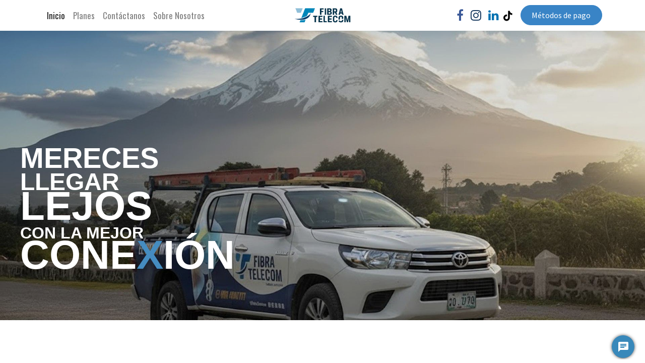

--- FILE ---
content_type: text/html; charset=utf-8
request_url: https://www.fibratelecom.ec/home
body_size: 162039
content:
<!DOCTYPE html>
    <html lang="es-EC" data-website-id="1" data-main-object="website.page(4,)" data-oe-company-name="EDSAOR CIA LTDA">
    <head>
                <meta charset="utf-8"/>
                <meta http-equiv="X-UA-Compatible" content="IE=edge,chrome=1"/>
            <meta name="viewport" content="width=device-width, initial-scale=1"/>
        <meta name="generator" content="Odoo"/>
                        <meta property="og:type" content="website"/>
                        <meta property="og:title" content="Home | Fibra Telecom"/>
                        <meta property="og:site_name" content="Fibra Telecom"/>
                        <meta property="og:url" content="http://www.fibratelecom.ec/home"/>
                        <meta property="og:image" content="http://www.fibratelecom.ec/web/image/website/1/logo?unique=8e87697"/>
                    <meta name="twitter:card" content="summary_large_image"/>
                    <meta name="twitter:title" content="Home | Fibra Telecom"/>
                    <meta name="twitter:image" content="http://www.fibratelecom.ec/web/image/website/1/logo/300x300?unique=8e87697"/>
        <link rel="canonical" href="http://www.fibratelecom.ec/home"/>
        <link rel="preconnect" href="https://fonts.gstatic.com/" crossorigin=""/>
                <title> Home | Fibra Telecom </title>
                <link type="image/x-icon" rel="shortcut icon" href="/web/image/website/1/favicon?unique=8e87697"/>
            <link rel="preload" href="/web/static/lib/fontawesome/fonts/fontawesome-webfont.woff2?v=4.7.0" as="font" crossorigin=""/>
            <link type="text/css" rel="stylesheet" href="/web/assets/1909441-56d15cd/1/web.assets_common.min.css" data-asset-bundle="web.assets_common" data-asset-version="56d15cd"/>
            <link type="text/css" rel="stylesheet" href="/web/assets/1909400-75af26c/1/web.assets_frontend.min.css" data-asset-bundle="web.assets_frontend" data-asset-version="75af26c"/>
                <script id="web.layout.odooscript" type="text/javascript">
                    var odoo = {
                        csrf_token: "be85c819c88f1efcf4f8607099e585ac049ff6c2o1800264910",
                        debug: "",
                    };
                </script>
            <script type="text/javascript">
                odoo.__session_info__ = {"is_admin": false, "is_system": false, "is_website_user": true, "user_id": false, "is_frontend": true, "profile_session": null, "profile_collectors": null, "profile_params": null, "show_effect": "True", "translationURL": "/website/translations", "cache_hashes": {"translations": "a21df4577e207493c2073398dc7e7eee38bd7805"}, "lang_url_code": "es_EC", "geoip_country_code": null};
                if (!/(^|;\s)tz=/.test(document.cookie)) {
                    const userTZ = Intl.DateTimeFormat().resolvedOptions().timeZone;
                    document.cookie = `tz=${userTZ}; path=/`;
                }
            </script>
            <script defer="defer" type="text/javascript" src="/web/assets/1909401-6d6e617/1/web.assets_common_minimal.min.js" data-asset-bundle="web.assets_common_minimal" data-asset-version="6d6e617"></script>
            <script defer="defer" type="text/javascript" src="/web/assets/1381778-2e1d3c3/1/web.assets_frontend_minimal.min.js" data-asset-bundle="web.assets_frontend_minimal" data-asset-version="2e1d3c3"></script>
            <script defer="defer" type="text/javascript" data-src="/web/assets/1909402-0f03634/1/web.assets_common_lazy.min.js" data-asset-bundle="web.assets_common_lazy" data-asset-version="0f03634"></script>
            <script defer="defer" type="text/javascript" data-src="/web/assets/1909403-b0339e8/1/web.assets_frontend_lazy.min.js" data-asset-bundle="web.assets_frontend_lazy" data-asset-version="b0339e8"></script>
                <script src="https://www.googletagmanager.com/gtag/js?id=AW-695593781" async="async"></script>   
                <script>
                  window.dataLayer = window.dataLayer || [];
                  function gtag(){dataLayer.push(arguments);}
                  gtag('js', new Date());
                  gtag('config', 'AW-695593781');
                </script>
                <script>function loadScript(a){var b=document.getElementsByTagName("head")[0],c=document.createElement("script");c.type="text/javascript",c.src="https://tracker.metricool.com/resources/be.js",c.onreadystatechange=a,c.onload=a,b.appendChild(c)}loadScript(function(){beTracker.t({hash:"c7accde8d909faf5e1e9a4afbef05ccf"})});</script>
        <!-- START CHATBOX IPDIALBOX-->
  <script id="prodId" type="text/javascript" src="https://chat01.wolkvox.com/chat/?prodId=aW5jb21zaXMtZmlicmEtdGVsZWNvbS4xMzgy" async=""></script>
<!-- END CHATBOX IPDIALBOX-->
        <link rel="shortcut icon" href="https://i.postimg.cc/D0p7fshk/LOGO-WEB-f3.png" type="image/x-icon"/>
        <script>function loadScript(a){var b=document.getElementsByTagName("head")[0],c=document.createElement("script");c.type="text/javascript",c.src="https://tracker.metricool.com/resources/be.js",c.onreadystatechange=a,c.onload=a,b.appendChild(c)}loadScript(function(){beTracker.t({hash:"49175b31edfde465ed2f52b2ced316ef"})});</script>
    </head>
            <body class="">
        <div id="wrapwrap" class="homepage   ">
    <header id="top" data-anchor="true" data-name="Header" class="  o_header_fixed o_hoverable_dropdown">
    <nav data-name="Navbar" class="navbar navbar-expand-lg navbar-light o_colored_level o_cc ">
            <div id="top_menu_container" class="container">
    <a href="/" class="navbar-brand logo m-0">
            <span role="img" aria-label="Logo of Fibra Telecom" title="Fibra Telecom"><img src="/web/image/website/1/logo/Fibra%20Telecom?unique=8e87697" class="img img-fluid" alt="Fibra Telecom" loading="lazy"/></span>
        </a>
                <ul class="nav navbar-nav o_header_centered_logo justify-content-end flex-row">
            <li class="nav-item ml-3 o_no_autohide_item">
            </li>
            <li style="padding-top: 8px;" class="nav-link">
            <a href="https://www.facebook.com/FibratelecomEC" class="fa fa-facebook" style="font-size:24px; padding-right: 5px; padding-left: 5px; color: #3b5998"></a>
            <a href="https://www.instagram.com/fibratelecomec/" class="fa fa-instagram" style="font-size:24px; padding-right: 5px; padding-left: 5px;"></a>
            <a href="https://www.linkedin.com/company/68719647/admin/" class="fa fa-linkedin" style="font-size:24px; padding-right: 5px; padding-left: 5px; color:#0072b1"></a>
            <a href="https://www.tiktok.com/@internetfibratelecom" class="fa fa-tiktok" style="font-size:20px; color:#000000"></a>
            </li>
    <div class="oe_structure oe_structure_solo ml-2">
      <section class="s_text_block o_colored_level" data-snippet="s_text_block" data-name="Text" style="background-image: none;">
        <div class="container">
          <a href="/metodos-de-pago" class="_cta btn btn-fill-primary rounded-circle" data-original-title="" title="">Métodos de pago​</a>
          <br/>
        </div>
      </section>
    </div>
                </ul>
    <button type="button" data-toggle="collapse" data-target="#top_menu_collapse" class="navbar-toggler ">
        <span class="navbar-toggler-icon o_not_editable"></span>
    </button>
                <div id="top_menu_collapse" class="collapse navbar-collapse o_header_centered_logo order-last order-lg-first">
    <ul id="top_menu" role="menu" class="nav navbar-nav o_menu_loading ">
    <li role="presentation" class="nav-item">
        <a role="menuitem" href="/home" class="nav-link active">
            <span>Inicio</span>
        </a>
    </li>
    <li role="presentation" class="nav-item">
        <a role="menuitem" href="/planes" class="nav-link ">
            <span>Planes</span>
        </a>
    </li>
    <li role="presentation" class="nav-item">
        <a role="menuitem" href="/contactanos" class="nav-link ">
            <span>Contáctanos</span>
        </a>
    </li>
    <li role="presentation" class="nav-item">
        <a role="menuitem" href="/sobre-nosotros" class="nav-link ">
            <span>Sobre Nosotros </span>
        </a>
    </li>
    </ul>
                </div>
            </div>
    </nav>
    </header>
                <main>
    <div id="wrap" class="oe_structure oe_empty">
      <section class="s_parallax parallax s_parallax_is_fixed bg-black-50 o_colored_level pb64 o_half_screen_height" data-scroll-background-ratio="1" data-snippet="s_parallax" data-name="Parallax" style="background-image: none;">
        <span class="s_parallax_bg oe_img_bg o_bg_img_center" style="background-image: url(&#34;/web/image/1832249-f06be23a/4900318545711926018.jpg&#34;); background-position: 0% 51.2712%;" data-original-id="1803780" data-original-src="/web/image/1803780-96fe57e5/4900318545711926018.jpg" data-mimetype="image/jpeg" data-resize-width="1920"></span>
        <style>
          /* Centrar imagen de fondo en móviles */
          @media (max-width: 768px) {
            .s_parallax_bg {
              background-position: center center !important;
              background-size: cover !important;
            }
          }
        </style>
        <div class="o_we_bg_filter" style="background-color: rgba(0, 0, 0, 0.13) !important;"></div>
        <div class="oe_structure oe_empty">
          <section class="s_embed_code o_colored_level pt200 pb0 text-left" data-snippet="s_embed_code" data-name="Embed Code" style="background-image: none;" data-original-title="" title="" aria-describedby="tooltip95655">
            <template class="s_embed_code_saved">
              <div class="banner-connection">
                <div class="line1">MERECES</div>
                <div class="line2">LLEGAR</div>
                <div class="lejos">LEJOS</div>
                <div class="con-la-mejor">CON LA MEJOR</div>
                <div class="conexion">CONE<span class="x">X</span>IÓN</div>
              </div>
              <style>
  /* Bloque seguro y encapsulado para Odoo */
  .banner-connection {
      text-align: left;
      padding: 25px;
      font-family: 'Poppins', 'Arial', sans-serif;
      font-weight: bold;
      line-height: 1;
      color: #fff;
  }
  .banner-connection .line1 {
      font-size: 3.5em;
      color: #FFFFFF;
  }
  .banner-connection .line2 {
      font-size: 3em;
      color: #FFFFFF;
      margin-top: -0.1em;
  }
  .banner-connection .lejos {
      font-size: 5em;
      font-weight: 900;
      color: #FFFFFF;
      margin-top: -0.2em;
  }
  .banner-connection .con-la-mejor {
      font-size: 2em;
      color: #FFFFFF;
      margin-top: -0.1em;
  }
  .banner-connection .conexion {
      font-size: 5em;
      font-weight: 900;
      color: #FFFFFF;
      margin-top: -0.15em;
  }
  .banner-connection .conexion .x {
      color: #458cc0;
  }
  @media (max-width: 768px) {
    .banner-connection {
        text-align: center;
        padding: 15px;
    }
    .banner-connection .line1 { font-size: 2em; }
    .banner-connection .line2 { font-size: 1.8em; }
    .banner-connection .lejos { font-size: 3em; }
    .banner-connection .con-la-mejor { font-size: 1.3em; }
    .banner-connection .conexion { font-size: 3em; }
  }
</style>
            </template>
            <div class="s_embed_code_embedded o_not_editable container-fluid">
              <div class="banner-connection">
                <div class="line1">MERECES</div>
                <div class="line2">LLEGAR</div>
                <div class="lejos">LEJOS</div>
                <div class="con-la-mejor">CON LA MEJOR</div>
                <div class="conexion">CONE<span class="x">X</span>IÓN</div>
              </div>
              <style>
  /* Bloque seguro y encapsulado para Odoo */
  .banner-connection {
      text-align: left;
      padding: 25px;
      font-family: 'Poppins', 'Arial', sans-serif;
      font-weight: bold;
      line-height: 1;
      color: #fff;
  }
  .banner-connection .line1 {
      font-size: 3.5em;
      color: #FFFFFF;
  }
  .banner-connection .line2 {
      font-size: 3em;
      color: #FFFFFF;
      margin-top: -0.1em;
  }
  .banner-connection .lejos {
      font-size: 5em;
      font-weight: 900;
      color: #FFFFFF;
      margin-top: -0.2em;
  }
  .banner-connection .con-la-mejor {
      font-size: 2em;
      color: #FFFFFF;
      margin-top: -0.1em;
  }
  .banner-connection .conexion {
      font-size: 5em;
      font-weight: 900;
      color: #FFFFFF;
      margin-top: -0.15em;
  }
  .banner-connection .conexion .x {
      color: #458cc0;
  }
  @media (max-width: 768px) {
    .banner-connection {
        text-align: center;
        padding: 15px;
    }
    .banner-connection .line1 { font-size: 2em; }
    .banner-connection .line2 { font-size: 1.8em; }
    .banner-connection .lejos { font-size: 3em; }
    .banner-connection .con-la-mejor { font-size: 1.3em; }
    .banner-connection .conexion { font-size: 3em; }
  }
</style>
            </div>
          </section>
        </div>
      </section>
      <section class="s_features o_colored_level pt0 pb64" data-snippet="s_features" data-name="Features" style="background-image: none;" data-original-title="" title="" aria-describedby="tooltip305646">
        <div class="container" bis_skin_checked="1">
          <div class="row" data-original-title="" title="" aria-describedby="tooltip637626" bis_skin_checked="1">
            <div class="text-center o_colored_level pt0 pb0 col-lg-3" data-original-title="" title="" aria-describedby="tooltip631515" bis_skin_checked="1">
              <img class="img-fluid o_we_custom_image m-3 rounded bg-o-color-4 text-o-color-4 fa-3x mx-auto d-block o_animate o_anim_fade_in_down o_animate_both_scroll" src="/web/image/1915215-0766fc63/Mesa%20de%20trabajo%201.png" alt="" data-original-title="" title="" aria-describedby="tooltip472217" loading="lazy" style="width: 100% !important;" data-original-id="1914787" data-original-src="/web/image/1914787-6a76d9ac/Mesa%20de%20trabajo%201.png" data-mimetype="image/png" data-resize-width="690"/>
              <h3>
                <a class="o_animate o_anim_fade_in_up o_animate_both_scroll btn btn-fill-custom rounded-circle btn-lg" href="https://wa.link/qoymj8" style="border-width: 0px; border-style: solid; background-color: rgb(248, 170, 33);" data-original-title="" title="" bis_skin_checked="1">&nbsp;CONTRATA AHORA</a>
              </h3>
            </div>
            <div class="text-center o_colored_level pt0 pb0 col-lg-3" data-original-title="" title="" aria-describedby="tooltip631515" bis_skin_checked="1">
              <img class="img-fluid o_we_custom_image m-3 rounded bg-o-color-4 text-o-color-4 fa-3x mx-auto d-block o_animate o_anim_fade_in_down o_animate_both_scroll" src="/web/image/1915216-ddcf99ad/Mesa%20de%20trabajo%202.png" alt="" data-original-title="" title="" aria-describedby="tooltip472217" loading="lazy" data-original-id="1914789" data-original-src="/web/image/1914789-db5c1892/Mesa%20de%20trabajo%202.png" data-mimetype="image/png" data-resize-width="690" style=""/>
              <h3>
                <a class="o_animate o_anim_fade_in_up o_animate_both_scroll btn btn-fill-custom rounded-circle btn-lg" href="https://wa.link/rpsj9m" style="border-width: 0px; border-style: solid; background-color: rgb(248, 170, 33);" data-original-title="" title="" bis_skin_checked="1">
                  CONTRATA AHORA&nbsp;</a>
              </h3>
            </div>
            <div class="text-center o_colored_level pt0 pb0 col-lg-3" data-original-title="" title="" aria-describedby="tooltip631515" bis_skin_checked="1">
              <img class="img-fluid o_we_custom_image m-3 rounded bg-o-color-4 text-o-color-4 fa-3x mx-auto d-block o_animate o_anim_fade_in_down o_animate_both_scroll" src="/web/image/1915219-4fe1223d/Mesa%20de%20trabajo%203.png" alt="" data-original-title="" title="" aria-describedby="tooltip472217" loading="lazy" data-resize-width="690" data-original-id="1914790" data-original-src="/web/image/1914790-f9aaa33e/Mesa%20de%20trabajo%203.png" data-mimetype="image/png" style=""/>
              <h3>
                <a class="o_animate o_anim_fade_in_up o_animate_both_scroll btn btn-fill-custom rounded-circle btn-lg" href="https://wa.link/kwzd0h" style="border-width: 0px; border-style: solid; background-color: rgb(248, 170, 33);" data-original-title="" title="" bis_skin_checked="1">&nbsp;CONTRATA AHORA</a>
              </h3>
            </div>
            <div class="text-center o_colored_level pt0 pb0 col-lg-3" data-original-title="" title="" aria-describedby="tooltip631515" bis_skin_checked="1">
              <img class="img-fluid o_we_custom_image m-3 rounded bg-o-color-4 text-o-color-4 fa-3x mx-auto d-block o_animate o_anim_fade_in_down o_animate_both_scroll" src="/web/image/1915221-c12a8a79/Mesa%20de%20trabajo%204.png" alt="" data-original-title="" title="" aria-describedby="tooltip472217" loading="lazy" data-original-id="1914791" data-original-src="/web/image/1914791-e13f1324/Mesa%20de%20trabajo%204.png" data-mimetype="image/png" data-resize-width="690" style=""/>
              <h3>
                <a class="o_animate o_anim_fade_in_up o_animate_both_scroll btn btn-fill-custom rounded-circle btn-lg" href="https://wa.link/jdx4d7" style="border-width: 0px; border-style: solid; background-color: rgb(248, 170, 33);" data-original-title="" title="" bis_skin_checked="1">&nbsp;CONTRATA AHOR</a>
              </h3>
            </div>
          </div>
        </div>
      </section>
      <section class="s_features o_colored_level pt0 pb64" data-snippet="s_features" data-name="Features" style="background-image: none;" data-original-title="" title="" aria-describedby="tooltip305646">
        <div class="container" bis_skin_checked="1">
          <div class="row" bis_skin_checked="1">
            <div class="text-center o_colored_level pt176 pb0 col-lg-1" data-original-title="" title="" aria-describedby="tooltip631515" bis_skin_checked="1">
              <br/>
            </div>
            <div class="text-center o_colored_level pt0 pb0 col-lg-3" data-original-title="" title="" aria-describedby="tooltip631515" bis_skin_checked="1">
              <img class="img-fluid o_we_custom_image m-3 rounded bg-o-color-4 text-o-color-4 fa-3x mx-auto d-block o_animate o_anim_fade_in_down o_animate_both_scroll" src="/web/image/1915220-5b0b342f/Mesa%20de%20trabajo%205.png" alt="" data-original-title="" title="" aria-describedby="tooltip472217" loading="lazy" data-original-id="1914792" data-original-src="/web/image/1914792-0c331f01/Mesa%20de%20trabajo%205.png" data-mimetype="image/png" data-resize-width="690" style=""/>
              <h3 data-original-title="" title="" aria-describedby="tooltip239488">
                <a class="o_animate o_anim_fade_in_up o_animate_both_scroll btn btn-fill-custom rounded-circle btn-lg" href="https://wa.link/i9f60u" style="border-width: 0px; border-style: solid; background-color: rgb(248, 170, 33);" data-original-title="" title="" bis_skin_checked="1">&nbsp;CONTRATA AHORA</a>
                <br/>
              </h3>
            </div>
            <div class="text-center o_colored_level pt0 pb0 col-lg-3" data-original-title="" title="" aria-describedby="tooltip631515" bis_skin_checked="1">
              <img class="img-fluid o_we_custom_image m-3 rounded bg-o-color-4 text-o-color-4 fa-3x mx-auto d-block o_animate o_anim_fade_in_down o_animate_both_scroll" src="/web/image/1915218-faa51311/Mesa%20de%20trabajo%206.png" alt="" data-original-title="" title="" aria-describedby="tooltip472217" loading="lazy" data-original-id="1914793" data-original-src="/web/image/1914793-44a25d00/Mesa%20de%20trabajo%206.png" data-mimetype="image/png" data-resize-width="690" style=""/>
              <h3>
                <a class="o_animate o_anim_fade_in_up o_animate_both_scroll btn btn-fill-custom rounded-circle btn-lg" href="https://wa.link/cbxfis" style="border-width: 0px; border-style: solid; background-color: rgb(248, 170, 33);" data-original-title="" title="" bis_skin_checked="1">&nbsp;CONTRATA AHORA
                </a>
              </h3>
            </div>
            <div class="text-center o_colored_level pt0 pb0 col-lg-3" data-original-title="" title="" aria-describedby="tooltip631515" bis_skin_checked="1">
              <img class="img-fluid o_we_custom_image m-3 rounded bg-o-color-4 text-o-color-4 fa-3x mx-auto d-block o_animate o_anim_fade_in_down o_animate_both_scroll" src="/web/image/1915217-4f951734/Mesa%20de%20trabajo%207.png" alt="" data-original-title="" title="" aria-describedby="tooltip472217" loading="lazy" data-original-id="1914794" data-original-src="/web/image/1914794-29f24639/Mesa%20de%20trabajo%207.png" data-mimetype="image/png" data-resize-width="690" style=""/>
              <h3>
                <a class="o_animate o_anim_fade_in_up o_animate_both_scroll btn btn-fill-custom rounded-circle btn-lg" href="https://wa.link/o8mmag" style="border-width: 0px; border-style: solid; background-color: rgb(248, 170, 33);" data-original-title="" title="" bis_skin_checked="1">CONTRATA AHORA</a>
              </h3>
            </div>
          </div>
        </div>
      </section>
      <section class="s_features o_colored_level pt48 pb16 o_cc o_cc2" data-snippet="s_features" data-name="Features" style="background-image: none;">
        <div class="container" bis_skin_checked="1">
          <div class="row" bis_skin_checked="1">
            <div class="col-lg-4 pb32 text-center o_colored_level pt0 o_animate o_anim_bounce_in o_animate_both_scroll" bis_skin_checked="1" style="">
              <h3>
                <br/>
              </h3>
              <h3>
                <img class="img-fluid" src="[data-uri]" data-original-title="" title="" aria-describedby="tooltip454981" style="width: 25% !important;" loading="lazy"/>
                <br/>
              </h3>
              <h3>
                <strong>PRECIOS&nbsp;</strong>
                <strong>FIJOS</strong>
              </h3>
              <p>
                Paga SIEMPRE el mismo valor, nuestros precios ya Incluyen IVA.
               &nbsp;</p>
            </div>
            <div class="col-lg-4 pb32 text-center o_colored_level pt16 o_animate o_anim_bounce_in o_animate_both_scroll" bis_skin_checked="1" style="">
              <h3>
                <img class="img-fluid" src="[data-uri]" data-original-title="" title="" aria-describedby="tooltip758217" style="width: 25% !important;" loading="lazy"/>
                <br/>
              </h3>
              <h3>
                <strong>TECNOLOGÍA&nbsp;</strong>
              </h3>
              <h3>
                <strong>FIBRA A TU HOGAR</strong>
                <br/>
              </h3>
              <span style="font-size: 18px;">
                    </span>
              <p style="text-align: center;"><span style="font-size: 18px;">Llegamos hasta donde lo necesites, con nuestra fibra tu navegación está asegurada.</span>&nbsp;<br/></p>
            </div>
            <span style="font-size: 18px;">
                </span>
            <div class="col-lg-4 pb32 text-center o_colored_level pt48 o_animate o_anim_bounce_in o_animate_both_scroll" bis_skin_checked="1" style="">
              <span style="font-size: 18px;">
                    </span>
              <span style="font-size: 18px;">
                    </span>
              <h3>
                <img class="img-fluid" src="[data-uri]" data-original-title="" title="" aria-describedby="tooltip204474" style="width: 50% !important;" loading="lazy"/>
                <br/>
              </h3>
              <h3>
                <strong>SOPORTE 24/7</strong>
              </h3>
              <span style="font-size: 18px;"></span>
              <p>
                <span style="font-size: 18px;">Siempre estamos al pendiente de ti,</span>
                <br/>
                <span style="font-size: 18px;">trabajamos los 365 días de año de</span>
                <br/>
                <span style="font-size: 18px;">forma rápida y eficiente.</span>
                <br/>
              </p>
            </div>
          </div>
        </div>
      </section>
      <section class="s_process_steps o_colored_level pt48 pb48" data-snippet="s_process_steps" data-name="Steps" style="background-image: none;">
        <div class="container" bis_skin_checked="1">
          <div class="row no-gutters" bis_skin_checked="1">
            <div class="s_process_step pt24 pb24 o_colored_level col-lg-3 o_animate o_anim_zoom_out o_animate_both_scroll o_visible" bis_skin_checked="1" style="">
              <div class="s_process_step_icon" bis_skin_checked="1">
                <img class="img-fluid o_we_custom_image mx-auto fa-4x" src="/web/image/317921-a36c24d8/Fibra_Telecom_Soporte_Clientes_I%CC%81cono1.png" alt="" style="width: 50% !important;" data-original-id="317912" data-original-src="/web/image/317912-d2b67ab4/Fibra_Telecom_Soporte_Clientes_I%CC%81cono1.png" data-mimetype="image/png" data-resize-width="1553" data-original-title="" title="" aria-describedby="tooltip732519" loading="lazy"/>
              </div>
              <div class="s_process_step_content text-center" bis_skin_checked="1">
                <h3>Más de <strong>10000</strong> mil <strong>clientes</strong></h3>
              </div>
            </div>
            <div class="s_process_step pt24 pb24 o_colored_level col-lg-3 o_animate o_anim_zoom_out o_animate_both_scroll o_visible" bis_skin_checked="1" style="">
              <div class="s_process_step_icon" bis_skin_checked="1">
                <img class="img-fluid o_we_custom_image mx-auto fa-4x" src="/web/image/317922-ee6bf21e/Fibra_Telecom_Soporte_Experiencia_I%CC%81cono3.png" alt="" data-original-id="317913" data-original-src="/web/image/317913-19ad539f/Fibra_Telecom_Soporte_Experiencia_I%CC%81cono3.png" data-mimetype="image/png" style="width: 50% !important;" data-resize-width="1553" data-original-title="" title="" aria-describedby="tooltip958516" loading="lazy"/>
              </div>
              <div class="s_process_step_content text-center" bis_skin_checked="1">
                <h3>Más de <strong>6&nbsp;años de experiencia</strong></h3>
              </div>
            </div>
            <div class="s_process_step pt24 pb24 o_colored_level col-lg-3 o_animate o_anim_zoom_out o_animate_both_scroll o_visible" bis_skin_checked="1" style="">
              <div class="s_process_step_icon" bis_skin_checked="1">
                <img class="img-fluid o_we_custom_image mx-auto fa-4x" src="/web/image/317914-e54a31fc/Fibra_Telecom_Soporte_Extensio%CC%81n_I%CC%81cono4.png" alt="" data-original-id="317914" data-original-src="/web/image/317914-e54a31fc/Fibra_Telecom_Soporte_Extensio%CC%81n_I%CC%81cono4.png" data-mimetype="image/png" style="width: 50% !important;" loading="lazy"/>
              </div>
              <div class="s_process_step_content text-center" bis_skin_checked="1">
                <h3>Más de<strong>&nbsp;5 mil Km</strong> de <strong>Fibra Óptica</strong></h3>
                <p>
                  <br/>
                </p>
              </div>
            </div>
            <div class="s_process_step pt24 o_colored_level col-lg-3 o_animate o_anim_zoom_out o_animate_both_scroll pb0 o_visible" bis_skin_checked="1" style="">
              <div class="s_process_step_icon" bis_skin_checked="1">
                <img class="img-fluid o_we_custom_image mx-auto rounded-circle fa-4x" src="/web/image/317915-59fc9f4b/Fibra_Telecom_Soporte_Certificacio%CC%81n_I%CC%81cono2.png" alt="" data-original-id="317915" data-original-src="/web/image/317915-59fc9f4b/Fibra_Telecom_Soporte_Certificacio%CC%81n_I%CC%81cono2.png" data-mimetype="image/png" style="width: 50% !important;" loading="lazy"/>
              </div>
              <div class="s_process_step_content text-center" bis_skin_checked="1">
                <h3>Certificación</h3>
                <h3>
                  <strong>Great Place To Work</strong>
                </h3>
              </div>
            </div>
          </div>
        </div>
      </section>
      <section class="s_text_image o_colored_level pt48 pb8" data-snippet="s_image_text" data-name="Image - Text" style="background-color: rgb(86, 163, 205) !important;">
        <div class="container">
          <div class="row align-items-center">
            <div class="pt16 pb16 o_colored_level col-lg-5 offset-lg-1" data-original-title="" title="" aria-describedby="tooltip330985">
              <h2>
                <font class="text-o-color-1" style="color: rgb(22, 56, 94) !important;font-size: 62px">
                  <strong style="font-weight: bolder">Certificación Internacional</strong>
                </font>
                <font style="font-size: 62px"></font>
                <br/>
              </h2>
              <h4>
                <span style="font-size: 24px">
                  <font class="text-o-color-4" style="color: rgb(255, 255, 255) !important"><strong style="font-weight: bolder">Fibra Telecom</strong>&nbsp;fue reconocida como&nbsp;<strong style="font-weight: bolder">Un Gran Lugar para Trabajar</strong>. Nuestro corazón se llena de alegría al ver como crecemos y vivimos momentos especiales que una vez más se reflejaron en la obtención de la certificación&nbsp;&nbsp;<strong style="font-weight: bolder">Great Place to Work.</strong></font>
                </span>
              </h4>
              <h4>
                <span style="font-size: 24px">
                  <font class="text-o-color-4" style="color: rgb(255, 255, 255) !important">
                    <strong style="font-weight: bolder">&nbsp;¡Gracias a todos!</strong>
                  </font>
                </span>
              </h4>
              <h2>
                <br/>
              </h2>
            </div>
            <div class="pt16 o_colored_level pb48 col-lg-6">
              <img src="/web/image/1844922-8e860db1/greatplace.png" class="img img-fluid mx-auto" alt="" loading="lazy" data-original-title="" title="" aria-describedby="tooltip624218" data-original-id="1844917" data-original-src="/web/image/1844917-dfc86fac/greatplace.png" data-mimetype="image/png" data-resize-width="317"/>
            </div>
          </div>
        </div>
      </section>
    </div>
                </main>
                <footer id="bottom" data-anchor="true" data-name="Footer" class="o_footer o_colored_level o_cc ">
                    <div id="footer" class="oe_structure oe_structure_solo shadow" style="box-shadow: rgba(0, 0, 0, 0.15) 0px 8px 16px 10px inset !important;">
      <section class="s_text_block pt24 pb0 o_half_screen_height" data-snippet="s_text_block" data-name="Text" style="background-image: none;" data-original-title="" title="" aria-describedby="tooltip156343">
        <div class="container">
          <div class="row" data-original-title="" title="" aria-describedby="tooltip866299">
            <div class="pb24 o_colored_level pt0 col-lg-3" data-original-title="" title="" aria-describedby="tooltip138876">
              <h5 class="mb-3">
                <strong>
                  <font style="color: rgb(57, 132, 198);">
                    </font>
                  <font style="color: rgb(160, 191, 215);">
                    <span style="font-size: 24px;">Enlaces de Interés</span>
                  </font>
                  <font style="color: rgb(57, 132, 198);">
                  </font>
                </strong>
              </h5>
              <ul class="list-unstyled">
                <li>
                  ﻿<a href="/" data-original-title="" title="">﻿
                    <span data-o-link-zws="start">​</span>
                    <font class="text-o-color-4">Inicio</font>
                  ﻿</a>﻿</li>
                <li>
                  ﻿<a href="/sobre-nosotros" data-original-title="" title="">﻿
                    <span data-o-link-zws="start">​</span>
                    <font class="text-o-color-4" data-original-title="" title="" aria-describedby="tooltip544461">Sobre Nosotros</font>
                  ﻿</a>﻿</li>
                <li data-original-title="" title="" aria-describedby="tooltip750549">
                  ﻿<a href="/#planes" data-original-title="" title="">﻿
                    <span data-o-link-zws="start">​</span>
                    <font class="text-o-color-4">Planes</font>
                  ﻿</a>﻿</li>
                <li data-original-title="" title="" aria-describedby="tooltip750549">
                  ﻿<a href="/busqueda_datos" data-original-title="" title="">﻿<span data-o-link-zws="start">​</span><font class="text-o-color-4">Pagos Online</font>&nbsp;﻿</a>﻿
                  <br/>
                </li>
                <li>
                  ﻿<a href="/contactus" data-original-title="" title="">﻿
                    <span data-o-link-zws="start">​</span>
                    <font class="text-o-color-4">Contáctanos</font>
                  ﻿</a>﻿</li>
              </ul>
            </div>
            <div class="o_colored_level pt0 pb0 col-lg-3" data-original-title="" title="" aria-describedby="tooltip367541">
              <h5 class="mb-3">
                <font style="color: rgb(57, 132, 198);">
                  <strong>
                    </strong>
                </font>
                <font style="color: rgb(160, 191, 215);">
                  <strong>
                    <span style="font-size: 24px;">Sobre Nosotros</span>
                  </strong>
                </font>
                <font style="color: rgb(57, 132, 198);">
                  <strong>
                  </strong>
                </font>
              </h5>
              <p>
                <font class="text-o-color-4">Somos una empresa Riobambeña encargada en brindar el mejor servicio de Internet,&nbsp;nuestro propósito es conectar al centro del País
mediante la red de Fibra Óptica, ofreciendo un servicio de calidad a través de
un equipo de profesionales comprometidos en brindarte la mejor experiencia por
medio del servicio que ofrecemos.&nbsp;</font>
              </p>
              <p data-original-title="" title="" aria-describedby="tooltip211789"><a href="https://www.arcotel.gob.ec/" target="_blank" data-original-title="" title=""><img class="img-fluid mx-auto d-block o_we_force_no_transition" src="/web/image/317596-d9fd631f/Arcotel%201.png" data-original-title="" title="" aria-describedby="tooltip659001" style="transform: scaleX(0.74) scaleY(0.74); animation-play-state: paused; transition: none; width: 100% !important;" loading="lazy" alt="" data-original-id="316606" data-original-src="/web/image/316606-3cabbf16/Arcotel%201.png" data-mimetype="image/png" data-resize-width="747"/></a><a href="https://www.presidencia.gob.ec/" target="_blank" data-original-title="" title=""><u>
                  </u><img class="img-fluid mx-auto d-block" src="[data-uri]" data-original-title="" title="" aria-describedby="tooltip675898" style="transform: translateX(-0.3%) scaleX(0.76) scaleY(0.76); width: 100% !important;" loading="lazy"/></a>&nbsp;<br/></p>
            </div>
            <div id="connect" class="pb24 o_colored_level pt0 col-lg-3" data-original-title="" title="" aria-describedby="tooltip453990">
              <h5 class="mb-3">
                <font style="color: rgb(57, 132, 198);">
                  <span style="font-size: 24px;">
                    </span>
                </font>
                <font style="color: rgb(160, 191, 215);">
                  <span style="font-size: 24px;">
                    <strong>Conéctate con nosotros</strong>
                  </span>
                </font>
                <font style="color: rgb(57, 132, 198);">
                  <span style="font-size: 24px;">
                  </span>
                </font>
              </h5>
              <ul class="list-unstyled" data-original-title="" title="" aria-describedby="tooltip693454">
                <li data-original-title="" title="" aria-describedby="tooltip763053"><i class="fa fa-comment fa-fw mr-2" data-original-title="" title="" aria-describedby="tooltip646102" contenteditable="false">​</i>
                  ﻿<a href="/contactus" data-original-title="" title="">﻿<span data-o-link-zws="start">​</span>
                    <font class="text-o-color-4" data-original-title="" title="" aria-describedby="tooltip315825">Contáctenos</font>
                  ﻿</a>﻿</li>
                <li data-original-title="" title="" aria-describedby="tooltip180252">
                  <font class="text-o-color-4">
                    <i class="fa fa-envelope fa-fw mr-2" data-original-title="" title="" aria-describedby="tooltip800073" contenteditable="false">​</i>
                  </font>
                  <font class="text-o-color-4" data-original-title="" title="" aria-describedby="tooltip122534">﻿<a href="mailto:help.desk@telecom.ec" target="_blank" data-original-title="" title="">﻿<span data-o-link-zws="start">​</span>f﻿</a>﻿ibratelecomec@gmail.com</font>
                  <font class="text-white" data-original-title="" title="" aria-describedby="tooltip122534">​</font>
                  <font class="text-o-color-4">
                  </font>
                </li>
                <li data-original-title="" title="" aria-describedby="tooltip310730">
                  <font class="text-o-color-4">
                    <i class="fa fa-phone fa-fw mr-2" contenteditable="false">​</i>
                  </font>
                  <span class="o_force_ltr">﻿<a href="tel:+1 (650) 555-0111">﻿<span data-o-link-zws="start">​</span>
                      <font class="text-o-color-4">03 500 1005</font>
                    ﻿</a>﻿</span>
                </li>
              </ul>
              <div class="s_share text-left" data-snippet="s_share" data-name="Social Media" data-original-title="" title="" aria-describedby="tooltip281796">
                <h5 class="s_share_title d-none">Síganos</h5>
                <a href="https://www.facebook.com/FibratelecomEC" class="s_share_facebook" target="_blank" data-original-title="" title="">
                  <i class="fa fa-facebook rounded-circle shadow-sm" data-original-title="" title="" aria-describedby="tooltip182806" contenteditable="false">​</i>
                </a>
                <a href="https://www.youtube.com/channel/UCYyZ4sM8KOYvzt7j2Y1xteA" class="s_share_twitter" target="_blank" data-original-title="" title="">
                  <i class="fa rounded-circle shadow-sm fa-play" data-original-title="" title="" aria-describedby="tooltip538598" contenteditable="false">​</i>
                </a>
                <a href="https://www.linkedin.com/company/68719647/admin/" class="s_share_linkedin" target="_blank" data-original-title="" title="">
                  <i class="fa fa-linkedin rounded-circle shadow-sm" data-original-title="" title="" aria-describedby="tooltip76609" contenteditable="false">​</i>
                </a>
                <a href="/" class="float-right" data-original-title="" title="">
              </a>
              </div>
            </div>
          </div>
        </div>
      </section>
    </div>
    <div id="o_footer_scrolltop_wrapper" class="container h-0 d-flex align-items-center justify-content-center">
      <a id="o_footer_scrolltop" role="button" href="#top" title="" class="btn btn-primary rounded-circle d-flex align-items-center justify-content-center" data-original-title="Desplácese hacia arriba">
        <span class="fa fa-1x fa-chevron-up" data-original-title="" title="" aria-describedby="tooltip203606"></span>
      </a>
    </div>
  <div class="o_footer_copyright o_colored_level o_cc" data-name="Copyright">
                        <div class="container py-3">
                            <div class="row">
                                <div class="col-sm text-center text-sm-left text-muted">
                                    <span class="o_footer_copyright_name mr-2">Copyright © Fibra Telecom</span>
                                </div>
                                <div class="col-sm text-center text-sm-right o_not_editable">
        <div class="o_brand_promotion">
        Con tecnología de 
            <a target="_blank" class="badge badge-light" href="http://www.odoo.com?utm_source=db&amp;utm_medium=website">
                <img alt="Odoo" src="/web/static/img/odoo_logo_tiny.png" style="height: 1em; vertical-align: baseline;" loading="lazy"/>
            </a>
        - 
                Crea una <a target="_blank" href="http://www.odoo.com/app/website?utm_source=db&amp;utm_medium=website">web gratuita</a>
    </div>
                                </div>
                            </div>
                        </div>
                    </div>
                </footer>
            </div>
    </body>
        </html>

--- FILE ---
content_type: text/html; charset=UTF-8
request_url: https://chat01.wolkvox.com/chat/?prodId=aW5jb21zaXMtZmlicmEtdGVsZWNvbS4xMzgy
body_size: 4755
content:

var urlOrigen = btoa(document.location.host);
var base_url_wolkvox = "https://chat01.wolkvox.com/chat/";
var oriChatwolkvox = "https://chat01.wolkvox.com/";
var operation = "d1dIU2F2REd0R25ZRDFmM1ZieWJWU3pvKzNCS1dJZGkrLyswWTM3U1hCYz0=";
var sizeboton = "m";
var sizechat = "l";
var fullscreen = "0";
var icoboton = "chat";
var fondoboton = "0";
var idConfig = "T3BCbXZQaDJDT0ZjRGFNWC95dFI4QT09";
var txt1 = "";//datos enviados sin formulario al iniciar el widget
var txt2 = "";//datos enviados sin formulario al iniciar el widget
var txt3 = "";//datos enviados sin formulario al iniciar el widget
var txt4 = "";//datos enviados sin formulario al iniciar el widget
var txt5 = "";//datos enviados sin formulario al iniciar el widget
var txt6 = "";//datos enviados sin formulario al iniciar el widget
var context = "";
var height_mobile = "";
var title = document.title;
var titleFlasher = "";


var heightIniChatWolkvox = '';
var widthIniChatWolkvox = '';



switch (sizeboton) {
    case "l":
        heightIniChatWolkvox = '73px';
        widthIniChatWolkvox = '75px';
        break;
    case "m":
        heightIniChatWolkvox = '55px';
        widthIniChatWolkvox = '60px';
        break;
    case "s":
        heightIniChatWolkvox = '45px';
        widthIniChatWolkvox = '50px';
        break;
    case "custom":
        heightIniChatWolkvox = "120px";
        widthIniChatWolkvox = "120px";
        break;
}

var eventMethod = window.addEventListener ? "addEventListener" : "attachEvent";
var eventer = window[eventMethod];
var messageEvent = eventMethod == "attachEvent" ? "onmessage" : "message";
eventer(messageEvent, function (e) {
    try {
        if (e.data.indexOf('resize::') != -1) {
            var height = e.data.replace('resize::', '');
            height = height.split("||");
            document.getElementById('frameChatWolkvox').style.height = height[0].indexOf("%") != -1 ? height[0] : height[0] + 'px';
            document.getElementById('frameChatWolkvox').style.width = height[1].indexOf("%") != -1 ? height[1] : height[1] + 'px';
            document.getElementById('frameChatWolkvox').style.right = height[0].indexOf("%") != -1 ? "0%" : height[2] + ' !important';
            document.getElementById('frameChatWolkvox').style.bottom = height[3] + ' !important';
        }

        if (e.data.indexOf('start') != -1) {
            init();
        }

        if (e.data.indexOf('title') != -1) {
            var newTitle = e.data.replace('title', '');
            // document.title = newTitle != " " ? newTitle+title : title;
            clearInterval(titleFlasher);
            if (newTitle.startsWith('(') && newTitle.endsWith(') ')) {
                titleFlasher = setInterval(function () {
                    document.title = newTitle + " New Messages";
                    setTimeout(function () {
                        document.title = title;
                    }, 2000);
                }, 4000);
            }
            else {
                clearInterval(titleFlasher);
                document.title = title;
            }
        }
    }
    catch (excep) {

    }
}, false);

var urlFrame = base_url_wolkvox + 'iframe.php?prodId=' + operation;

var iframe = document.createElement('IFRAME');
iframe.setAttribute('id', 'frameChatWolkvox');
iframe.setAttribute('title', 'frameChatWolkvox');
iframe.setAttribute('name', 'frameChatWolkvox');
iframe.setAttribute('name', 'frameChatWolkvox');
iframe.setAttribute('allow', 'geolocation; microphone; camera; midi; encrypted-media;display-capture;');
iframe.setAttribute('allowtransparency', 'true');
iframe.setAttribute('draggable', 'true');
iframe.setAttribute('frameBorder', '0');
iframe.setAttribute('src', urlFrame);
iframe.setAttribute('style', 'height: ' + heightIniChatWolkvox + '!important ;width:' + widthIniChatWolkvox + '!important; position: fixed !important; right: 1% !important; bottom: 1% !important; z-index: 99999 !important; overflow: hidden !important;');
document.children[0].appendChild(iframe); /* create in page original */
/*document.children[0].children[1].appendChild(iframe);*/

function init() {
    var data = {
        "urlOrigen": urlOrigen,
        "sizeboton": sizeboton,
        "sizechat": "l",
        /*"sizechat": sizechat,*/
        "fullscreen": fullscreen,
        "idConfig": idConfig,
        "txt1": txt1,
        "txt2": txt2,
        "txt3": txt3,
        "txt4": txt4,
        "txt5": txt5,
        "txt6": txt6,
        "context": context,
        "height_mobile": height_mobile,
    };
    if (navigator.vendor != "") {
        document.frameChatWolkvox.postMessage(btoa(JSON.stringify(data)), "*");
    }
    else {
        window.frameChatWolkvox.postMessage(btoa(JSON.stringify(data)), "*");
    }
}

--- FILE ---
content_type: text/html; charset=UTF-8
request_url: https://chat01.wolkvox.com/chat/buildchat.php?prodId=d1dIU2F2REd0R25ZRDFmM1ZieWJWU3pvKzNCS1dJZGkrLyswWTM3U1hCYz0=
body_size: 99043
content:
var dtdv = "[base64]";
var WolkvoxChatVars = JSON.parse(atob(dtdv));
var resultQuery = WolkvoxChatVars.data.ccv;
var showAudioButtons = false;
var hideDateTime = false;
var hideMessageBubble = false;
var hideHeader = false; // Nueva variable para controlar la visibilidad del header
var showCustomAttachButton = false; // Nueva variable para controlar la rotación del icono
var valWolk = false; // Nueva variable para controlar la visibilidad del icono
var imgUser = "";
var showMinimizeButton = false;
var showCloseButton = false;
var colorChat = "";
var fontColor = true;
var nameAgent = "";
var fontText = "";

// console.log({WolkvoxChatVars});
// console.log({WolkvoxChatVars});
var avatar_enabled = WolkvoxChatVars.data.gc.avatar_enabled;
// Make avatar_enabled globally accessible for clicktocall.js
// window.avatar_enabled = avatar_enabled;
// console.log({avatar_enabled});

var nameCustomer = "";
var imgAgent = "";

function convertToBoolean(value) {
  if (value === '0' || value === 0) return false;
  if (value === '1' || value === 1) return true;
  return value;
}

resultQuery = WolkvoxChatVars.data.ccv;
showAudioButtons = convertToBoolean(resultQuery.showAudioButtons);
hideDateTime = convertToBoolean(resultQuery.hideDateTime);
hideMessageBubble = convertToBoolean(resultQuery.hideMessageBubble);
hideHeader = convertToBoolean(resultQuery.hideHeader);
showCustomAttachButton = convertToBoolean(resultQuery.showCustomAttachButton);
valWolk = convertToBoolean(resultQuery.valWolk);
imgUser = resultQuery.imgUser
showMinimizeButton = convertToBoolean(resultQuery.showMinimizeButton);
showCloseButton = convertToBoolean(resultQuery.showCloseButton);
colorChat = resultQuery.colorChat;
fontColor = convertToBoolean(resultQuery.fontColor);
nameAgent = resultQuery.nameAgent;
fontText = resultQuery.fontText || '"Custom-Condensed"';
imgAgent = resultQuery.imgAgent;


try {
  
    var WolkvoxChatBuild = JSON.parse(atob(WolkvoxChat));
  
} catch (error) {
  console.error(error.message);
}


var sendMsgType = "1";

const getDeviceType = () => {
    const ua = navigator.userAgent;
    if (/(tablet|ipad|playbook|silk)|(android(?!.*mobi))/i.test(ua)) {
        return "tablet";
    }
    if (/Mobile|iP(hone|od|ad)|Android|BlackBerry|IEMobile|Kindle|Silk-Accelerated|(hpw|web)OS|Opera M(obi|ini)/.test(ua)) {
        return "mobile";
    }
    return "desktop";
};

if (WolkvoxChatVars.status == 'success') {

  var ccv = WolkvoxChatVars.data.ccv;
  var gc = WolkvoxChatVars.data.gc;
  var sd = WolkvoxChatVars.data.sd;
  var id_distri = sd.id;
  var base_url                = gc.base_url;
  var avatar                  = gc.avatar;
  var avatarBot               = gc.avatarBot;
  var idsessionNew            = gc.idsessionNew;
  var skill                   = gc.skill;
  var id_config               = gc.id_config;
  var cstmImageSize           = gc.cstmImageSize;
  var chatCircleImgWidthSend  = gc.chatCircleImgWidthSend;
  var chatCircleImgHeightSend = gc.chatCircleImgHeightSend;
  var languages               = JSON.parse(gc.languages);
  var country                 = gc.country;
  var user_ip                 = gc.user_ip;
  var urlOrigen               = /*(typeof WolkvoxChatBuild !== 'undefined' &&*/ WolkvoxChatBuild.urlOrigen/*) ?? ""*/;
  var idConfig                = /*(typeof WolkvoxChatBuild !== 'undefined' &&*/ WolkvoxChatBuild.idConfig/*) ?? ""*/;
  var transparent             = gc.transparent;
  var txt1                    = /*(typeof WolkvoxChatBuild !== 'undefined' &&*/ WolkvoxChatBuild.txt1/*) ?? ""*/;
  var txt2                    = /*(typeof WolkvoxChatBuild !== 'undefined' &&*/ WolkvoxChatBuild.txt2/*) ?? ""*/;
  var txt3                    = /*(typeof WolkvoxChatBuild !== 'undefined' &&*/ WolkvoxChatBuild.txt3/*) ?? ""*/;
  var txt4                    = /*(typeof WolkvoxChatBuild !== 'undefined' &&*/ WolkvoxChatBuild.txt4/*) ?? ""*/;
  var txt5                    = /*(typeof WolkvoxChatBuild !== 'undefined' &&*/ WolkvoxChatBuild.txt5/*) ?? ""*/;
  var txt6                    = /*(typeof WolkvoxChatBuild !== 'undefined' &&*/ WolkvoxChatBuild.txt6/*) ?? ""*/;
  var height_mobile           = /*(typeof WolkvoxChatBuild !== 'undefined' &&*/ WolkvoxChatBuild.height_mobile/*) ?? ""*/;
  var variableCss             = gc.variableCss;
  var labelBtns               = JSON.parse(gc.labelBtns);

  //clicktocall
  var active_audio    = ccv.active_audio;
  var active_chat     = ccv.active_chat;
  var active_callback = ccv.active_callback;
  var active_whatsapp = ccv.active_whatsapp;

  var active_video  = ccv.active_video;
  
  // Make active_audio and active_video globally accessible for clicktocall.js
  window.active_audio = active_audio;
  window.active_video = active_video;

  // var avatar_3d_source = gc.avatar_3d_source;
  // window.avatar_3d_source = avatar_3d_source;

  var id     = ccv.id;
  var id_b64 = ccv.id_b64;
  var widget = /*(typeof WolkvoxChatBuild !== 'undefined' && */ WolkvoxChatBuild.sizeboton /*) ?? ""*/;
  var full   = /*(typeof WolkvoxChatBuild !== 'undefined' && */ WolkvoxChatBuild.fullscreen /*) ?? ""*/;
  var size_chat = /*(typeof WolkvoxChatBuild !== 'undefined' && */ WolkvoxChatBuild.sizechat/*) ?? ""*/;
  var chat   =  full == 1 ? "full" : size_chat;


  var id_config = ccv.id_config;
  var id_chat_b64 = ccv.id_chat_b64;
  var sizeBtnWght = ccv.sizeBtnWght;
  var header = ccv.header;
  var colorPrincipal = ccv.colorPrincipal;
  var colortexto = ccv.colortexto;
  var logo = ccv.logo;
  var icoboton = ccv.icoboton;
  var sizeBoton = ccv.sizeBoton;
  var sizeChat = ccv.sizeChat;
  var skill = ccv.skill;
  var messageInput = ccv.messageInput;
  var desplegado = ccv.desplegado;
  var formulario_chat_ipdialbox = ccv.formulario_chat_ipdialbox;
  var habeas = ccv.habeas;
  var textHabeas = ccv.textHabeas;
  var linkHabeas = ccv.linkHabeas;
  var placeholder1 = ccv.placeholder1;
  var placeholder2 = ccv.placeholder2;
  var placeholder3 = ccv.placeholder3;
  var placeholder4 = ccv.placeholder4;
  var placeholder5 = ccv.placeholder5;
  var placeholder6 = ccv.placeholder6;
  var actplaceholder2 = ccv.actplaceholder2;
  var actplaceholder3 = ccv.actplaceholder3;
  var actplaceholder4 = ccv.actplaceholder4;
  var actplaceholder5 = ccv.actplaceholder5;
  var actplaceholder6 = ccv.actplaceholder6;
  var typeText5       = ccv.typeText5;
  var typeText5Label  = ccv.typeText5Label;
  var textLinkHabeas  = ccv.textLinkHabeas;
  var linkFondo = ccv.linkFondo;
  var transparent = ccv.transparent;
  var heightBot = '';
  var widthBot = '';
  var paddingBot = '';
  var heightChat = full == 1 ? '101%' :'100%';
  var widthChat = '100%';
  var heightLogs = '353px';
  var marginLin = '291px';
  var paddingTopInp = '4%';
  var paddingBotInp = '4%';
  var heightAvatar = '13%';
  var paddingGlobos = '10px 15px 10px 15px';
  var fontGlobos = '';
  var widthinpform = '';
  var heightform = '';
  var widthsubform = '';
  var heightsubform = '';
  var marginsubformtop = '';
  var fontsizelabelform = '';
  var margintoplabelform = '';
  var marginleftlinkform = '4%';
  var bottompositionlinkform = full == 1 ? '-1%' : '1.6%';
  var inputsFormsChat = '';
  var heigthText6 = '';
  var imgBtnwidth = '';
  var imgBtnheight = '';
  var imgBtnposition = '';
  var imgBtnright = '';
  var imgBtnbottom = '';
  var heightChatLogs = '';
  var bottomSubmit = '';      
  var timerWidget = ccv.timerWidget;
  var whatsappNum = ccv.whatsapp_num;

      switch(sizeBoton){
        case "l":
        imgBtnwidth = '';
        imgBtnheight = '';
        imgBtnposition = 'absolute';
        imgBtnright = '8px';
        imgBtnbottom = '8px';
        heightBot = '60px';
        widthBot = '60px';
        paddingBot = '18px';
        break;
        case "m":
        imgBtnwidth = '70px';
        imgBtnheight = '70px';
        imgBtnposition = 'absolute';
        imgBtnright = '5px';
        imgBtnbottom = '5px';
        heightBot = '45px';
        widthBot = '45px';
        paddingBot = '11px';
        break;
        case "s":
        imgBtnwidth = '30px';
        imgBtnheight = '30px';
        imgBtnposition = 'absolute';
        imgBtnright = '3px';
        imgBtnbottom = '3px';
        heightBot = '35px';
        widthBot = '35px';
        paddingBot = '6px';
        break;
      }

      if (formulario_chat_ipdialbox==='n')
      {
        var formulario_chat_ipdialboxH = "style=\"display:none;\"";
        var chatS = " ";
      }
      else if(formulario_chat_ipdialbox==='y')
      {
        formulario_chat_ipdialboxH = " ";
        chatS = "display:none; margin-bottom: 0.1em";
      }

      var chatCircleImgWidth   = ""; 
      var chatCircleImgHeight  = "";
      var chatCircleShadow     = "";
      var chatCircleBackground = "";
      var chatCircleHover      = "";
      if(transparent == 1){
        if (sizeBtnWght == "true"){
          chatCircleImgWidth   = gc.sizeImgBtnW;
          chatCircleImgHeight  = gc.sizeImgBtnH;
        }
        else
        {
          chatCircleImgWidth   = "120"; 
          chatCircleImgHeight  = "120";
        }

        chatCircleShadow     = "";
        chatCircleBackground = "";
        chatCircleHover = "";
      }else{
        chatCircleImgWidth   = "42"; 
        chatCircleImgHeight  = "42";
        chatCircleHover = "border: 0.1pt solid rgb("+colorPrincipal+");";
      }

      var mob = "n";
      if(getDeviceType() == "mobile")
      {
       mob = "y";
     }

     

     var asdf1234 = document.createElement('LINK');
     asdf1234.setAttribute('rel', 'stylesheet prefetch');
     asdf1234.setAttribute('href', 'css/styles.php?dt='+variableCss+'&dv='+mob);
     document.head.appendChild(asdf1234);

     setTimeout(function(){

      /*-------------------------CONTAINER CHAT-----------------------------*/
      var f = document.createElement("DIV");
      f.setAttribute("id", "container_chat");
      document.body.appendChild(f);
      /*-------------------------WIDGET-----------------------------*/
      if(full == 0)
      {
        var g = document.createElement("DIV");
        g.setAttribute("id", "chat-circle");

          // var h = document.createElement("DIV");
          // h.setAttribute("id", "chat-overlay");
          // g.appendChild(h);

          var i = document.createElement("I");
          i.setAttribute("class", "material-icons");
          if (icoboton.indexOf("//") != -1) {
            var iImg = document.createElement('IMG');
            iImg.setAttribute("id", "imgBtn");
            iImg.setAttribute("src", icoboton);

            // iImg.setAttribute("height", chatCircleImgHeight);
            // iImg.setAttribute("width", chatCircleImgWidth);
            i.appendChild(iImg);
          }else{
            iText = document.createTextNode(icoboton);
            i.appendChild(iText);
          }
          g.appendChild(i);

          f.appendChild(g);
        }
        /*------------------------CHAT BOX------------------------------*/
        var chatBackgroundConfig = {
            enabled: fontColor,
            color: colorChat
        };

        var j = document.createElement("DIV");
        j.setAttribute("class", "chat-box");
        j.setAttribute("id", "chat-box");
        j.setAttribute("style", "display:none;" + (chatBackgroundConfig.enabled ? ` background-color: ${chatBackgroundConfig.color};` : "")); 

        f.appendChild(j);

        /*------------------------POPUP CHAT DIV------------------------------*/
        var aI = document.createElement("DIV");
        aI.setAttribute("id", "popUpChatDiv_chat_micro");
        aI.setAttribute("class", "popup_chat_micro");

        j.appendChild(aI);

        /*------------------------POPUP SPAN FINALIZAR------------------------------*/
        var aJ = document.createElement("SPAN");
        aJ.setAttribute("class", "popuptext_chat_micro_finalizar p-3");
        aJ.setAttribute("id", "popUpChat_chat_micro_finalizar");

        var aK = document.createElement("DIV");
        aK.setAttribute("class", "popuptext_chat_micro_finalizar_text m-3");
        var aKText = document.createTextNode(languages.web_popUpChat_chat_micro_finalizar);
        aK.appendChild(aKText);
        aJ.appendChild(aK);

        var aL = document.createElement("BUTTON");
        aL.setAttribute("id", "finalizarChat");
        // aL.setAttribute("type", "submit");
        aL.setAttribute("class", "finalizar__chat my-2 mdc-button mdc-button--raised");
        aL.setAttribute("style", "border: solid #061A40;color: #ffffff;background-color: #061A40 !important;");
        var aLText = document.createTextNode(languages.web_finalizarChat);
        aL.appendChild(aLText);
        aJ.appendChild(aL);

        var aM = document.createElement("BUTTON");
        aM.setAttribute("id", "noFinalizarChat");
        aM.setAttribute("class", "finalizar__chat mdc-button mdc-button--raised");
        aM.setAttribute("style", "border: solid rgb(144, 144, 144);color: rgb(144, 144, 144);");
        var aMText = document.createTextNode(languages.web_noFinalizarChat);
        aM.appendChild(aMText);
        aJ.appendChild(aM);

        aI.appendChild(aJ);
        /*------------------------POPUP ALERT DIV------------------------------*/
        var aIAlert = document.createElement("DIV");
        aIAlert.setAttribute("id", "popUpChatDiv_chat_micro");
        aIAlert.setAttribute("class", "popup_chat_micro");
        aIAlert.setAttribute("style", "left: 10% !important;");

        j.appendChild(aIAlert);

        /*------------------------POPUP ALERT------------------------------*/
        var aJAlert = document.createElement("SPAN");
        aJAlert.setAttribute("class", "popuptext_chat_micro_finalizar");
        aJAlert.setAttribute("id", "popUpChat_chat_micro_alert");
        aJAlert.setAttribute("style", "padding-top: 20px;width: 250px !important;");

        var aKAlert = document.createElement("DIV");
        aKAlert.setAttribute("style", "margin-bottom: 10px");
        aKAlert.setAttribute("class", "popuptext_chat_micro_finalizar_text m-3");
        aKAlert.setAttribute("id", "popUpChat_chat_micro_alert_txt");
        aJAlert.appendChild(aKAlert);

        var aLAlert = document.createElement("BUTTON");
        aLAlert.setAttribute("id", "okAlertPopup");
        aLAlert.setAttribute("type", "submit");
        aLAlert.setAttribute("class", "finalizar__chat mdc-button mdc-button--raised");
        aLAlert.setAttribute("style", "border: solid #061A40;color: #ffffff;background-color: #061A40 !important;");
        var aLTextAlert = document.createTextNode("OK");
        aLAlert.appendChild(aLTextAlert);
        aJAlert.appendChild(aLAlert);

        aIAlert.appendChild(aJAlert);
        /*------------------------HEADER CHAT------------------------------*/
        var k = document.createElement("header");
        k.setAttribute("class", "chat-box-header row row-cols-3 w-auto pt-2 pb-2");
        k.setAttribute("style", `
            ${hideHeader ? 'visibility: hidden;' : 'visibility: visible;'}
            height: 42px; // Mantenemos la altura fija
        `);

        var divColHeader1 = document.createElement("DIV");
        divColHeader1.setAttribute("class", "col-2");

        var divColHeader2 = document.createElement("DIV");
        divColHeader2.setAttribute("class", "col-6 col-md-6 mt-2 pl-4 text-nowrap");
        // divColHeader2.setAttribute("class", "col-6 col-md-6 mt-2 pl-5 text-nowrap");
        divColHeader2.setAttribute("style", "font-size: 14px;");

        var divColHeader3 = document.createElement("DIV");
        divColHeader3.setAttribute("class", "col-4 col-md-4 mt-1");
        divColHeader3.setAttribute("id", "actionsHeader");
        if (logo != "" && header == "")
        {
          k.setAttribute("class", "chat-box-header row row-cols-3 w-auto pt-2 pb-2");
          var l = document.createElement("DIV"); // Cambiamos IMG por DIV
          l.setAttribute("style", "height: 28px; width: 80px;"); // Mantenemos las dimensiones
          divColHeader2.appendChild(l);
        }
        else if (logo == "" && header != "")
        {
          var spanTextHead = document.createElement("SPAN");
          spanTextHead.setAttribute("class", "align-middle");
          kText = document.createTextNode(" "+header+"");
          spanTextHead.appendChild(kText);
          divColHeader2.appendChild(spanTextHead);
        }
        else
        {
          if (logo != "")
          {
            var l = document.createElement("IMG");
            l.setAttribute("src", logo);
            l.setAttribute("height", "42");
            l.setAttribute("width", "42");
            l.setAttribute("class", "imgHeader");
            divColHeader1.appendChild(l);
          }

          var spanTextHead = document.createElement("SPAN");
          spanTextHead.setAttribute("class", "align-middle");
          kText = document.createTextNode(" "+header+"");
          spanTextHead.appendChild(kText);
          divColHeader2.appendChild(spanTextHead);
        }

        if(full == 0)
        {

          if(!showMinimizeButton){
            var o = document.createElement("SPAN");
            o.setAttribute("class", "chat-box-toggle");
            o.setAttribute("id", "minimizeChat");
            // o.setAttribute("style", "margin-right: 6px;");
            var p = document.createElement("I");
            p.setAttribute("class", "material-icons");
            pText = document.createTextNode("remove");
            p.appendChild(pText);
            o.appendChild(p);
            divColHeader3.appendChild(o);
          }
        }

            if(!showCloseButton) {
                var m = document.createElement("SPAN");
                m.setAttribute("class", "chat-box-close");
                m.setAttribute("id", "close");
                m.setAttribute("style", "display: none;");
                var n = document.createElement("I");
                n.setAttribute("class", "material-icons");
                nText = document.createTextNode("clear");
                n.appendChild(nText);
                m.appendChild(n);
                divColHeader3.appendChild(m);
            }

        k.appendChild(divColHeader1);
        k.appendChild(divColHeader2);
        k.appendChild(divColHeader3);
        j.appendChild(k);

        var session = gc.idsession;

        //jcp
        var xss_script = document.createElement('SCRIPT');
        xss_script.setAttribute('src', 'js/purify.min.js');
        document.head.appendChild(xss_script);
        //jcp

        var e = document.createElement('SCRIPT');
        e.setAttribute('src', 'php/js.php?a='+id_b64);
        document.head.appendChild(e);

        
        //clicktocall
        var clicktocall = document.createElement('SCRIPT');
        clicktocall.setAttribute('src', 'php/clicktocall.php?a='+id_b64+'&b='+id_chat_b64);
        document.head.appendChild(e);
        document.head.appendChild(clicktocall);

        
        //callback
        var clicktocall = document.createElement('SCRIPT');
        clicktocall.setAttribute('src', 'php/callback.php?a='+id_b64+'&b='+id_chat_b64);
        document.head.appendChild(e);
        document.head.appendChild(clicktocall);

        // Avatar
        if(avatar_enabled) {
          var avatar = document.createElement('SCRIPT');
          avatar.setAttribute('src', 'https://storage.googleapis.com/wvx-digital-widget-avatarresources-dev/wvx-virtual-avatar.umd.cjs');
          document.head.appendChild(avatar);
        }
        
        
        /*------------------------FORM------------------------------*/

        //clicktocall
        var padding_div_options = "17%";
        var cargarSipJs = "no";
        var div_options = document.createElement("div");
        div_options.setAttribute("id","container-options");
        div_options.setAttribute("class","container-options");
        div_options.setAttribute("name","container-options");
        if(full == 1)
        {
          div_options.setAttribute("style","display:none; text-align: center; padding-top: 6%; height: 100%;");
        }
        else
        {
          if (active_chat == "yes" && active_audio == "yes" && active_video == "yes" && active_callback == "yes") {

            padding_div_options = "17%";
            
          }

          if (active_chat == "yes" && active_audio == "yes" && active_video == "yes" && active_callback == "no") {

            padding_div_options = "27%";
            
          }


          div_options.setAttribute("style","display:none; text-align: center; padding-top: "+padding_div_options+"; height: 100%;");

        }

        /*button chat*/
        if(active_chat == "yes" && (active_audio == "yes" || active_video == "yes" || active_callback == "yes" || active_whatsapp == "yes" || active_whatsapp == "true"))
        {
          var txt_button_chat = document.createTextNode(labelBtns.chat != "Chat" ? labelBtns.chat : languages.web_chat);//scm
          var spanChat        = document.createElement("span");
          spanChat.setAttribute("class","mdc-button__label");
          spanChat.setAttribute("style","margin-right: 0px;margin-left: 5px; font-size: 12px;");
          spanChat.appendChild(txt_button_chat);

          var ichattext = document.createTextNode("chat");
          var ichat = document.createElement("i");
          ichat.setAttribute("class", "material-icons mdc-button__icon");
          ichat.setAttribute("aria-hidden", "true");
          ichat.setAttribute("style", "font-size:25px !important; margin-left: 0px !important; height: 25px !important;");
          ichat.appendChild(ichattext);


          var button_chat = document.createElement("button");
          button_chat.setAttribute("id", "start_chat_options");
          button_chat.setAttribute("class", "mdc-button mdc-button--raised mb-4");
          button_chat.setAttribute("style", "width: 90%;margin-bottom: 5%;height: 36PX; border: solid rgba("+colorPrincipal+"); background:white; color: rgba("+colorPrincipal+")");
          button_chat.appendChild(ichat);
          button_chat.appendChild(spanChat);

          var div_chat = document.createElement("div");
          div_chat.appendChild(button_chat);
          div_options.appendChild(div_chat);
        }

        /*button whatsapp*/
        if( (active_whatsapp == "yes" || active_whatsapp == "true") && whatsappNum!==false)
        {
          var txt_button_chat = document.createTextNode(labelBtns.whatsapp != "Whatsapp" ? labelBtns.whatsapp : "Whatsapp");
          var spanChat        = document.createElement("span");
          spanChat.setAttribute("class","mdc-button__label");
          spanChat.setAttribute("style","margin-right: 0px;margin-left: 5px; font-size: 12px;");
          spanChat.appendChild(txt_button_chat);

          var ichattext = document.createTextNode("");
          var ichat = document.createElement("i");
          ichat.setAttribute("class", "bi bi-whatsapp");
          ichat.setAttribute("aria-hidden", "true");
          ichat.setAttribute("style", "font-size:25px !important; margin-left: 0px !important; height: 25px !important;");
          ichat.appendChild(ichattext);


          var button_whatsapp = document.createElement("button");
          button_whatsapp.setAttribute("id", "start_chat_options");
          button_whatsapp.setAttribute("class", "mdc-button mdc-button--raised mb-4");
          button_whatsapp.setAttribute("onclick", "javascript:window.open('https://api.whatsapp.com/send?phone="+whatsappNum+"', '_blank');");
          button_whatsapp.setAttribute("style", "width: 90%;margin-bottom: 5%;height: 36PX; border: solid rgba("+colorPrincipal+"); background:white; color: rgba("+colorPrincipal+")");
          button_whatsapp.appendChild(ichat);
          button_whatsapp.appendChild(spanChat);

          var div_chat = document.createElement("div");
          div_chat.appendChild(button_whatsapp);
          div_options.appendChild(div_chat);
        }

        if(active_audio == "yes" || active_video == "yes"){



          cargarSipJs = "yes";

          //sipjs
          var videoLocalAlice = document.createElement("video");
          videoLocalAlice.setAttribute("id", "videoLocalAlice");
          videoLocalAlice.setAttribute("name", "videoLocalAlice");
          videoLocalAlice.setAttribute("autoplay", "autoplay");
          videoLocalAlice.setAttribute("loop", "");
          videoLocalAlice.setAttribute("playsinline", "playsinline");
          videoLocalAlice.setAttribute("muted", "");
          videoLocalAlice.setAttribute("oncanplay", "this.muted=true");
          videoLocalAlice.setAttribute("style", `opacity: 0;
                                  -webkit-transition-property: opacity;
                                  -webkit-transition-duration: 2s;
                                  position:absolute;
                                  height: 20%;
                                  width: 32%;
                                  left: 65%;
                                  top: 3%;
                                  z-index: 1000;`
                                 );

          var videoRemoteAlice = document.createElement("video");
          videoRemoteAlice.setAttribute("id", "videoRemoteAlice");
          videoRemoteAlice.setAttribute("name", "videoRemoteAlice");
          videoRemoteAlice.setAttribute("autoplay", "autoplay");
          videoRemoteAlice.setAttribute("loop", "");
          videoRemoteAlice.setAttribute("crossorigin", "");
          videoRemoteAlice.setAttribute("muted", "");
          videoRemoteAlice.setAttribute("oncanplay", "this.muted=true");
          videoRemoteAlice.setAttribute("onloadedmetadata", "javascript:document.getElementById('status').innerHTML = 'on agent';");
          videoRemoteAlice.setAttribute("playsinline", "playsinline");
          videoRemoteAlice.setAttribute("style", 
                                                 `opacity: 1;
                                                  background-color: #000000;
                                                  -webkit-transition-property: opacity;
                                                  -webkit-transition-duration: 2s;
                                                  position:absolute;
                                                  top: 0px;
                                                  left: 0px;
                                                  z-index: 999;
                                                  border-radius: 0px 0px 5px 5px;
                                                  width: 100%;
                                                  height: 92%;`);
          //end sipjs

          //sipjs botones
          
          var txtBtnConnectAlice = document.createTextNode("Connect");
          var btnConnectAlice = document.createElement("button");
          btnConnectAlice.setAttribute("id","connectAlice");
          btnConnectAlice.setAttribute("disabled","disabled");
          btnConnectAlice.appendChild(txtBtnConnectAlice);
          btnConnectAlice.setAttribute("style","position:absolute; top: 40%; left: 8%; z-index: 999; display:none");
          
          var txtBtnRegisterAlice = document.createTextNode("Register User");
          var btnRegisterAlice = document.createElement("button");
          btnRegisterAlice.setAttribute("id","registerAlice");
          btnRegisterAlice.setAttribute("disabled","disabled");
          btnRegisterAlice.appendChild(txtBtnRegisterAlice);
          btnRegisterAlice.setAttribute("style","position:absolute; top: 47%; left: 8%; z-index: 999; display:none");
          
          var txtBeginAlice = document.createTextNode("Initiate Video Session");
          var btnBeginAlice = document.createElement("button");
          btnBeginAlice.setAttribute("id","beginAlice");
          btnBeginAlice.setAttribute("disabled","disabled");
          btnBeginAlice.appendChild(txtBeginAlice);
          btnBeginAlice.setAttribute("style","position:absolute; top: 54%; left: 8%; z-index: 999; display:none");
          var txtBtnUnregisterAlice = document.createTextNode("Unregister");
          var btnUnregisterAlice = document.createElement("button");
          btnUnregisterAlice.setAttribute("id","unregisterAlice");
          btnUnregisterAlice.setAttribute("disabled","disabled");
          btnUnregisterAlice.setAttribute("style","display:");
          btnUnregisterAlice.appendChild(txtBtnUnregisterAlice);
          btnUnregisterAlice.setAttribute("style","position:absolute; top: 61%; left: 8%; z-index: 999; display:none");
          
          var txtBtnDisconnectAlice = document.createTextNode("Disconnect");
          var btnDisconnectAlice = document.createElement("button");
          btnDisconnectAlice.setAttribute("id","disconnectAlice");
          btnDisconnectAlice.setAttribute("disabled","disabled");
          btnDisconnectAlice.appendChild(txtBtnDisconnectAlice);
          btnDisconnectAlice.setAttribute("style","position:absolute; top: 68%; left: 8%; z-index: 999; display:none");
          
          //estado sipjs
          var txtstatus = document.createTextNode("NULL");
          var status = document.createElement("span");
          status.setAttribute("id",'status');
          status.setAttribute("style","display:none");
          status.appendChild(txtstatus);

          /* boton colgar */
          var icolgartext = document.createTextNode("call_end");
          var icolgar = document.createElement("I");
          icolgar.setAttribute("class", "material-icons");
          icolgar.appendChild(icolgartext);

          var btnColgar = document.createElement("button");
          btnColgar.setAttribute("type", "button");
          btnColgar.setAttribute("id", "endAlice");
          btnColgar.setAttribute("disabled", "disabled");
          btnColgar.setAttribute("class", "btn-material-colgar riple");
          btnColgar.setAttribute("style", 
                                 `opacity: 1;
                                  background-color: #;
                                  -webkit-transition-property: opacity;
                                  -webkit-transition-duration: 2s;
                                  position:absolute;
                                  top: 75%;
                                  left: 72%;
                                  z-index: 999;`
                                );
          btnColgar.appendChild(icolgar);
          /* end boton colgar */
          
          /* boton habilitar/deshabilitar camara */
          var icameratext = document.createTextNode("videocam");
          var icamera = document.createElement("I");
          icamera.setAttribute("class", "material-icons");
          icamera.appendChild(icameratext);

          var btnCamera = document.createElement("button");
          btnCamera.setAttribute("type", "button");
          btnCamera.setAttribute("id", "enableCamera");
          btnCamera.setAttribute("class", "btn-material-teclado riple");
          btnCamera.setAttribute("style", 
                                 `opacity: 1;
                                  background-color: #;
                                  -webkit-transition-property: opacity;
                                  -webkit-transition-duration: 2s;
                                  position:absolute;
                                  top: 75%;
                                  left: 52%;
                                  z-index: 999;`
                                );
          btnCamera.appendChild(icamera);
          /* end boton habilitar/deshabilitar camara */
          
          /* boton teclado */
          var itecladotext = document.createTextNode("dialpad");
          var iteclado = document.createElement("I");
          iteclado.setAttribute("class", "material-icons");
          iteclado.appendChild(itecladotext);
          var btnTeclado = document.createElement("button");
          btnTeclado.setAttribute("style", "visibility:;");
          btnTeclado.setAttribute("type", "button");
          btnTeclado.setAttribute("role", "a");
          btnTeclado.setAttribute("class", "btn-material-teclado riple");
          btnTeclado.setAttribute("id", "btnKeyPad");
          btnTeclado.setAttribute("onclick", "window.location.href = '#openModal'");
          btnTeclado.setAttribute("style", 
            `opacity: 1;
            background-color: #;
            -webkit-transition-property: opacity;
            -webkit-transition-duration: 2s;
            position:absolute;
            top: 75%;
            left: 12%;
            z-index: 999;`);
          btnTeclado.appendChild(iteclado);
          /* end boton teclado */

          /* boton compartir pantalla */
          var iScreenShareText = document.createTextNode("screen_share");
          var iScreenShare = document.createElement("I");
          iScreenShare.setAttribute("class", "material-icons");
          iScreenShare.appendChild(iScreenShareText);
          var btnScreenShare = document.createElement("button");
          btnScreenShare.setAttribute("style", "visibility:;");
          btnScreenShare.setAttribute("type", "button");
          btnScreenShare.setAttribute("role", "a");
          btnScreenShare.setAttribute("class", "btn-material-teclado riple btn-outline-secondary");
          btnScreenShare.setAttribute("id", "screenShare");
          btnScreenShare.setAttribute("style", 
            `opacity: 1;
            background-color: #;
            -webkit-transition-property: opacity;
            -webkit-transition-duration: 2s;
            position:absolute;
            top: 75%;
            left: 32%;
            z-index: 999;`);
          btnScreenShare.appendChild(iScreenShare);
          /* end boton compartir pantalla */
          
          var btnHold = document.createElement("input");
          btnHold.setAttribute("type" ,"checkbox");
          btnHold.setAttribute("id" ,"hold");
          btnHold.setAttribute("name" ,"hold");
          btnHold.setAttribute("style" ,"z-index: 1000000; transform: scale(1.5); display:none");
          
          //audio sipjs
          var audioSipJsRemote = document.createElement("audio");
          audioSipJsRemote.setAttribute("id", "remoteAudio");
          audioSipJsRemote.setAttribute("name", "remoteAudio");
          audioSipJsRemote.setAttribute("autoplay", "autoplay");
          audioSipJsRemote.setAttribute("preload", "auto");
          audioSipJsRemote.setAttribute("controls", "controls");
          audioSipJsRemote.setAttribute("playsinline", "playsinline");
          audioSipJsRemote.setAttribute("style","position:absolute; top: 50%; left: 8%; z-index: 999; display:none");
          
          //tonos
          var audio_dtmftone = document.createElement("audio");
          audio_dtmftone.setAttribute("id", "dtmfTone");
          audio_dtmftone.setAttribute("name", "dtmfTone");
          audio_dtmftone.setAttribute("src", "sounds/dtmf.wav");
          audio_dtmftone.setAttribute("style","display:none");
          
          var span_dtmftone = document.createElement("span");
          span_dtmftone.setAttribute("id", "dtmf");
          var div_dtmftone = document.createElement("div");
          div_dtmftone.setAttribute("class", "dtmf");
          div_dtmftone.setAttribute("style","display:none");
          div_dtmftone.appendChild( span_dtmftone );
            
          var divVideo = document.createElement("div");
          divVideo.setAttribute("id","divVideo");
          divVideo.setAttribute("style","height: 95%; position: relative;");
          divVideo.appendChild(status);
          divVideo.appendChild(videoRemoteAlice);
          divVideo.appendChild(videoLocalAlice);
          divVideo.appendChild(btnConnectAlice);
          divVideo.appendChild(btnRegisterAlice);
          divVideo.appendChild(btnBeginAlice);
          divVideo.appendChild(btnUnregisterAlice);
          divVideo.appendChild(btnDisconnectAlice);
          divVideo.appendChild(btnHold);
          divVideo.appendChild(audioSipJsRemote);
          divVideo.appendChild(audio_dtmftone);
          divVideo.appendChild(div_dtmftone);

          divVideo.appendChild(btnTeclado);
          divVideo.appendChild(btnScreenShare);
          divVideo.appendChild(btnCamera);
          divVideo.appendChild(btnColgar);

          var tdVideo = document.createElement("div");
          tdVideo.setAttribute("id","tdVideo");
          tdVideo.setAttribute("style","height: 52%;");
          tdVideo.setAttribute("onmouseover","mostrarBotones()");
          tdVideo.setAttribute("onmouseout","ocultarBotones()");
          tdVideo.appendChild(divVideo);


          //KEY PAD
          //123
          var txtnumber1 = document.createTextNode("1");
          var inputKeyPad1 = document.createElement("button");
          inputKeyPad1.setAttribute("type","button");
          inputKeyPad1.setAttribute("value","1");
          inputKeyPad1.setAttribute("class","keyPadDefault keypad");
          inputKeyPad1.appendChild( txtnumber1 );
          
          
          var txtnumber2 = document.createTextNode("2");
          var inputKeyPad2 = document.createElement("button");
          inputKeyPad2.setAttribute("type","button");
          inputKeyPad2.setAttribute("value","2");
          inputKeyPad2.setAttribute("class","keyPadDefault keypad");
          inputKeyPad2.appendChild( txtnumber2 );
          
          var txtnumber3 = document.createTextNode("3");
          var inputKeyPad3 = document.createElement("button");
          inputKeyPad3.setAttribute("type","button");
          inputKeyPad3.setAttribute("value","3");
          inputKeyPad3.setAttribute("class","keyPadDefault keypad");
          inputKeyPad3.appendChild( txtnumber3 );
          
          var td1KeyPad = document.createElement("td");
          td1KeyPad.appendChild(inputKeyPad1);
          td1KeyPad.appendChild(inputKeyPad2);
          td1KeyPad.appendChild(inputKeyPad3);

          var tr1KeyPad = document.createElement("tr");
          tr1KeyPad.appendChild(td1KeyPad);

          //456
          var txtnumber4 = document.createTextNode("4");
          var inputKeyPad4 = document.createElement("button");
          inputKeyPad4.setAttribute("type","button");
          inputKeyPad4.setAttribute("value","4");
          inputKeyPad4.setAttribute("class","keyPadDefault keypad");
          inputKeyPad4.appendChild( txtnumber4 );
          
          var txtnumber5 = document.createTextNode("5");
          var inputKeyPad5 = document.createElement("button");
          inputKeyPad5.setAttribute("type","button");
          inputKeyPad5.setAttribute("value","5");
          inputKeyPad5.setAttribute("class","keyPadDefault keypad");
          inputKeyPad5.appendChild( txtnumber5 );
           
          
          var txtnumber6 = document.createTextNode("6");
          var inputKeyPad6 = document.createElement("button");
          inputKeyPad6.setAttribute("type","button");
          inputKeyPad6.setAttribute("value","6");
          inputKeyPad6.setAttribute("class","keyPadDefault keypad");
          inputKeyPad6.appendChild( txtnumber6 );

          var td2KeyPad = document.createElement("td");
          td2KeyPad.appendChild(inputKeyPad4);
          td2KeyPad.appendChild(inputKeyPad5);
          td2KeyPad.appendChild(inputKeyPad6);

          var tr2KeyPad = document.createElement("tr");
          tr2KeyPad.appendChild(td2KeyPad);

          //789
          
          var txtnumber7 = document.createTextNode("7");
          var inputKeyPad7 = document.createElement("button");
          inputKeyPad7.setAttribute("type","button");
          inputKeyPad7.setAttribute("value","7");
          inputKeyPad7.setAttribute("class","keyPadDefault keypad");
          inputKeyPad7.appendChild( txtnumber7 );
          
          
          var txtnumber8 = document.createTextNode("8");
          var inputKeyPad8 = document.createElement("button");
          inputKeyPad8.setAttribute("type","button");
          inputKeyPad8.setAttribute("value","8");
          inputKeyPad8.setAttribute("class","keyPadDefault keypad");
          inputKeyPad8.appendChild( txtnumber8 );
          
          
          var txtnumber9 = document.createTextNode("9");
          var inputKeyPad9 = document.createElement("button");
          inputKeyPad9.setAttribute("type","button");
          inputKeyPad9.setAttribute("value","9");
          inputKeyPad9.setAttribute("class","keyPadDefault keypad");
          inputKeyPad9.appendChild( txtnumber9 );

          var td3KeyPad = document.createElement("td");
          td3KeyPad.appendChild(inputKeyPad7);
          td3KeyPad.appendChild(inputKeyPad8);
          td3KeyPad.appendChild(inputKeyPad9);

          var tr3KeyPad = document.createElement("tr");
          tr3KeyPad.appendChild(td3KeyPad);

          //*0#
          var txtnumber10 = document.createTextNode("*");
          var inputKeyPad10 = document.createElement("button");
          inputKeyPad10.setAttribute("type","button");
          inputKeyPad10.setAttribute("value","*");
          inputKeyPad10.setAttribute("class","keyPadDefault keypad");
          inputKeyPad10.appendChild( txtnumber10 );
          
          
          var txtnumber11 = document.createTextNode("0");
          var inputKeyPad11 = document.createElement("button");
          inputKeyPad11.setAttribute("type","button");
          inputKeyPad11.setAttribute("value","0");
          inputKeyPad11.setAttribute("class","keyPadDefault keypad");
          inputKeyPad11.appendChild( txtnumber11 );
          
          
          var txtnumber12 = document.createTextNode("#");
          var inputKeyPad12 = document.createElement("button");
          inputKeyPad12.setAttribute("type","button");
          inputKeyPad12.setAttribute("value","#");
          inputKeyPad12.setAttribute("class","keyPadDefault keypad");
          inputKeyPad12.appendChild( txtnumber12 );

          var td4KeyPad = document.createElement("td");
          td4KeyPad.appendChild(inputKeyPad10);
          td4KeyPad.appendChild(inputKeyPad11);
          td4KeyPad.appendChild(inputKeyPad12);

          var tr4KeyPad = document.createElement("tr");
          tr4KeyPad.appendChild(td4KeyPad);

          var inputKeyPad13 = document.createElement("a");
          inputKeyPad13.setAttribute("type","button");
          inputKeyPad13.setAttribute("value","close");
          inputKeyPad13.setAttribute("style","width: 100%");
          inputKeyPad13.setAttribute("href","#close");

          var td5KeyPad = document.createElement("td");
          td5KeyPad.setAttribute("colspan","3");
          td5KeyPad.appendChild(inputKeyPad13);

          var tr5KeyPad = document.createElement("tr");
          tr5KeyPad.appendChild(td5KeyPad);

          var tableKeyPad = document.createElement("table");
          tableKeyPad.setAttribute("class","keyPadTable");
          tableKeyPad.setAttribute("id","teclado");
          tableKeyPad.appendChild(tr1KeyPad);
          tableKeyPad.appendChild(tr2KeyPad);
          tableKeyPad.appendChild(tr3KeyPad);
          tableKeyPad.appendChild(tr4KeyPad);

          var divKeyPad = document.createElement("div");
          divKeyPad.setAttribute("id","divKeyPad");
          divKeyPad.setAttribute("style","left:0px; top:0px; width:250; height:240; display:none; margin-left: 14%;");
          divKeyPad.appendChild(tableKeyPad);
          //END KEY PAD

          //MODAL KEY PAD
          var textAModal = document.createTextNode("X");
          var aModal     = document.createElement("a");
          aModal.setAttribute("href","#close");
          aModal.setAttribute("title","close");
          aModal.setAttribute("class","close");
          aModal.appendChild(textAModal);

          var divModal0 = document.createElement("div");
          divModal0.appendChild(aModal);
          divModal0.appendChild(tableKeyPad);

          var divModal1 = document.createElement("div");
          divModal1.setAttribute("id","openModal");
          divModal1.setAttribute("class","modalDialog");
          divModal1.appendChild(divModal0);

          //divCallCtrl
          var divCallCtrl = document.createElement("div");
          divCallCtrl.setAttribute("id", "divCallCtrl");
          divCallCtrl.setAttribute("style", "width: 100%; display: none;");
          
          if(active_video == "yes" || active_audio  == "yes")
          {
            var divLoad1 =document.createElement("DIV");
            divLoad1.setAttribute("id", "divLoad1");
            divLoad1.setAttribute("style", `z-index: 1000;
                                            position: absolute;
                                            margin-top: 50%;
                                            color: white;
                                            background-color: ;
                                            width: 100%;`);
            var spanLoad1 = document.createElement("h5");
            spanLoad1.setAttribute("id","txtLoad1");
            divLoad1.appendChild(spanLoad1);
            // div_options.appendChild(divLoad);
            divCallCtrl.appendChild(divLoad1);
          }

          divCallCtrl.appendChild(tdVideo);

        }

        if(active_audio == "yes"){

          var txt_button_audio = document.createTextNode(labelBtns.call != "Llamada" ? labelBtns.call : languages.web_txt_button_audio);
          var spanAudio = document.createElement("span");
          spanAudio.setAttribute("class","mdc-button__label");
          spanAudio.setAttribute("style","margin-right: 0px;margin-left: 5px; font-size: 12px;");
          spanAudio.appendChild(txt_button_audio);

          var iaudiotext = document.createTextNode("phone");
          var iaudio = document.createElement("i");
          iaudio.setAttribute("name", "call");
          iaudio.setAttribute("class", "material-icons mdc-button__icon");
          iaudio.setAttribute("aria-hidden", "true");
          iaudio.setAttribute("style", "font-size:25px; margin-left: 0px; margin-left: 0px !important; height: 25px !important");
          iaudio.appendChild(iaudiotext);

          var button_audio = document.createElement("button");
          button_audio.setAttribute("id", "btn-audio");
          button_audio.setAttribute("name", "btn-audio");
          button_audio.setAttribute("class", "mdc-button mdc-button--raised mb-4");
          button_audio.setAttribute("style", "width: 90%;margin-bottom: 5%;height: 36PX; border: solid rgba("+colorPrincipal+"); background:white; color: rgba("+colorPrincipal+")");
          button_audio.appendChild(iaudio);
          button_audio.appendChild(spanAudio);

          var div_audio = document.createElement("div");
          div_audio.appendChild(button_audio);
          div_options.appendChild(div_audio);

        }

        if(active_video == "yes"){

          var txt_button_video = document.createTextNode(labelBtns.video != "Video Llamada" ? labelBtns.video : languages.web_txt_button_video);

          var spanVideo = document.createElement("span");
          spanVideo.setAttribute("class","mdc-button__label");
          spanVideo.setAttribute("style","margin-right: 0px;margin-left: 5px; font-size: 12px;");
          spanVideo.appendChild(txt_button_video);

          var ivideotext = document.createTextNode("videocam");
          var ivideo = document.createElement("i");
          ivideo.setAttribute("name", "videocam");
          ivideo.setAttribute("class", "material-icons mdc-button__icon");
          ivideo.setAttribute("aria-hidden", "true");
          ivideo.setAttribute("style", "font-size:25px; margin-left: 0px !important; height: 25px !important");
          ivideo.appendChild(ivideotext);

          var button_video = document.createElement("button");
          button_video.setAttribute("id", "btn-video");
          button_video.setAttribute("name", "btn-video");
          button_video.setAttribute("class", "mdc-button mdc-button--raised mb-4");
          button_video.setAttribute("style", "width: 90%;margin-bottom: 5%;height: 36PX; border: solid rgba("+colorPrincipal+"); background:white; color: rgba("+colorPrincipal+")");
          button_video.appendChild(ivideo);
          button_video.appendChild(spanVideo);

          var div_video = document.createElement("div");
          div_video.appendChild(button_video);
          div_options.appendChild(div_video);
        }

        //callback
        if ( active_callback == "yes" ) {
          var txt_button_callback = document.createTextNode(labelBtns.back != "Dejanos llamarte" ? labelBtns.back : languages.web_txt_button_back);
          var spancallback = document.createElement("span");
          spancallback.setAttribute("class","mdc-button__label");
          spancallback.setAttribute("style","margin-right: 0px;margin-left: 5px; font-size: 12px;");
          spancallback.appendChild(txt_button_callback);

          var icallbacktext = document.createTextNode("phone_callback");
          var icallback = document.createElement("i");
          icallback.setAttribute("name", "call");
          icallback.setAttribute("class", "material-icons mdc-button__icon");
          icallback.setAttribute("aria-hidden", "true");
          icallback.setAttribute("style", "font-size:25px; margin-left: 0px; margin-left: 0px !important; height: 25px !important");
          icallback.appendChild(icallbacktext);

          var button_callback = document.createElement("button");
          button_callback.setAttribute("id", "btn-callback");
          button_callback.setAttribute("name", "btn-callback");
          button_callback.setAttribute("class", "mdc-button mdc-button--raised mb-4");
          button_callback.setAttribute("style", "width: 90%;margin-bottom: 5%;height: 36PX; border: solid rgba("+colorPrincipal+"); background:white; color: rgba("+colorPrincipal+")");
          button_callback.appendChild(icallback);
          var txt_button_callback = document.createTextNode(labelBtns.back != "Dejanos llamarte" ? labelBtns.back : languages.web_txt_button_back);
          spancallback.textContent = '';
          spancallback.appendChild(txt_button_callback);
          button_callback.appendChild(spancallback);

          var div_callback = document.createElement("div");
          div_callback.appendChild(button_callback);
          div_options.appendChild(div_callback);
        }
        
        if(active_video == "yes" || active_audio  == "yes")
        {
          var divLoad =document.createElement("DIV");
          divLoad.setAttribute("id", "divLoad");
          divLoad.setAttribute("style", "display:none; position: absolute;top: 9.5%;background: #6b6a6a70;padding: 70% 45% 63%;height: 90.5%;");
          var divSpin = document.createElement("DIV");
          divSpin.setAttribute("class", "load");
          divLoad.appendChild(divSpin);
          div_options.appendChild(divLoad);
        }

        j.appendChild(div_options);

        if(cargarSipJs == "yes"){

          //video
          j.appendChild(divCallCtrl);
          j.appendChild(divKeyPad);
          j.appendChild(divModal1);
        }

        //end

         var divContainerChat = document.createElement('DIV');
        divContainerChat.setAttribute("class", "container")
        divContainerChat.setAttribute("id", "containerChatForm")
        if (txt1 != "" && txt2 != "" && txt3 != "")
        {
        divContainerChat.setAttribute("style", "display: none");
        }
        j.appendChild(divContainerChat);

        var divRowMsgInviteChat = document.createElement('DIV');
        divRowMsgInviteChat.setAttribute("class", "row")


        var colRowMsgInviteChat1 = document.createElement('DIV');
        colRowMsgInviteChat1.setAttribute("class", "col-1")
        divRowMsgInviteChat.appendChild(colRowMsgInviteChat1);

        var colRowMsgInviteChat2 = document.createElement('DIV');
        colRowMsgInviteChat2.setAttribute("class", "col-10")
        divRowMsgInviteChat.appendChild(colRowMsgInviteChat2);

        var colRowMsgInviteChat3 = document.createElement('DIV');
        colRowMsgInviteChat3.setAttribute("class", "col-1")
        divRowMsgInviteChat.appendChild(colRowMsgInviteChat3);



        var spanDivRowMsgInviteChat = document.createElement("P");
        spanDivRowMsgInviteChat.setAttribute("class", "text-center pt-3");
        spanDivRowMsgInviteChat.setAttribute("style", "color: rgba(0, 0, 0, 0.6) !important;letter-spacing: 0.0025em;");
        // var spanDivRowMsgInviteChatContent = document.createTextNode("Por favor completa la siguiente información para ser atendido");
        var spanDivRowMsgInviteChatContent = document.createTextNode(languages.web_invite_data);
        spanDivRowMsgInviteChat.appendChild(spanDivRowMsgInviteChatContent);
        colRowMsgInviteChat2.appendChild(spanDivRowMsgInviteChat);
        divContainerChat.appendChild(divRowMsgInviteChat);

        var divRowFormChat = document.createElement('DIV');
        divRowFormChat.setAttribute("class", "row mb-3")
        divContainerChat.appendChild(divRowFormChat);

        /*------------------------IDSESSION------------------------------*/
        var z = document.createElement("INPUT");
        z.setAttribute("id", "idsession");
        z.setAttribute("type", "hidden");
        z.setAttribute("name", "idsession");
        z.setAttribute("value", idsessionNew);
        divRowFormChat.appendChild(z);
        /*------------------------IDCLIENTE------------------------------*/
        var aA = document.createElement("INPUT");
        aA.setAttribute("id", "idcliente");
        aA.setAttribute("type", "hidden");
        aA.setAttribute("name", "idcliente");
        aA.setAttribute("value", id_distri);
        divRowFormChat.appendChild(aA);
        /*------------------------SKILL------------------------------*/
        var aZ = document.createElement("INPUT");
        aZ.setAttribute("id", "skill");
        aZ.setAttribute("type", "hidden");
        aZ.setAttribute("name", "skill");
        aZ.setAttribute("value", skill);
        divRowFormChat.appendChild(aZ);

        var aY = document.createElement('DIV');
        aY.setAttribute("id", "inputsFormChat")
        divRowFormChat.appendChild(aY);

        var labelInputMdcChat = document.createElement("label");
        labelInputMdcChat.setAttribute("class", "mdc-text-field mdc-text-field--outlined");
        labelInputMdcChat.setAttribute("data-mdc-auto-init", "MDCTextField");
        var spanInputMdcChat1 = document.createElement("span");
        spanInputMdcChat1.setAttribute("class", "mdc-notched-outline");
        var spanInputMdcChat2 = document.createElement("span");
        spanInputMdcChat2.setAttribute("class", "mdc-notched-outline__leading");
        var spanInputMdcChat3 = document.createElement("span");
        spanInputMdcChat3.setAttribute("class", "mdc-notched-outline__notch textNombre_w");
        var spanInputMdcChat4 = document.createElement("span");
        spanInputMdcChat4.setAttribute("class", "mdc-floating-label");
        spanInputMdcChat4.setAttribute("id", "textNombre");
        var spanInputMdcChat4Content = document.createTextNode((placeholder1 != "*Nombre:" && placeholder1 != "*Name:" && placeholder1 != "*Name:") ? languages.web_text1 : languages.web_text1);
        spanInputMdcChat4.appendChild(spanInputMdcChat4Content);
        var spanInputMdcChat5 = document.createElement("span");
        spanInputMdcChat5.setAttribute("class", "mdc-notched-outline__trailing");
        spanInputMdcChat1.appendChild(spanInputMdcChat2);
        spanInputMdcChat1.appendChild(spanInputMdcChat3);
        spanInputMdcChat1.appendChild(spanInputMdcChat5);
        spanInputMdcChat3.appendChild(spanInputMdcChat4);
        labelInputMdcChat.appendChild(spanInputMdcChat1);
        var r = document.createElement("INPUT");
        r.setAttribute("id", "text1");
        r.setAttribute("type", "text");
        r.setAttribute("name", "text1");
        r.setAttribute("maxlength", "99");
        r.setAttribute("class", "mdc-text-field__input");
        r.setAttribute("aria-labelledby", "textNombre");
        r.setAttribute("required", "true");
        r.setAttribute("autocomplete", "name");
        r.setAttribute("placeholder", placeholder1 ?? '');
        labelInputMdcChat.appendChild(r);
        aY.appendChild(labelInputMdcChat);


        var labelInputMdcChat2 = document.createElement("label");
        
        if($("#idcliente").val()=="bytKTndweHRURVlET2QzZlFYRVZuczN1anlyOFFlZ1Z5dVowdlgvRTZUVT0="){
          labelInputMdcChat2.setAttribute("hidden","true");
        }

        labelInputMdcChat2.setAttribute("class", "mdc-text-field mdc-text-field--outlined");
        labelInputMdcChat2.setAttribute("id", "test");
        labelInputMdcChat2.setAttribute("data-mdc-auto-init", "MDCTextField");
        var spanInputMdcChat1_2 = document.createElement("span");
        spanInputMdcChat1_2.setAttribute("class", "mdc-notched-outline");
        var spanInputMdcChat2_2 = document.createElement("span");
        spanInputMdcChat2_2.setAttribute("class", "mdc-notched-outline__leading");
        var spanInputMdcChat3_2 = document.createElement("span");
        spanInputMdcChat3_2.setAttribute("class", "mdc-notched-outline__notch textPhone_w");
        var spanInputMdcChat4_2 = document.createElement("span");
        spanInputMdcChat4_2.setAttribute("class", "mdc-floating-label");
        spanInputMdcChat4_2.setAttribute("id", "textPhone");
        var spanInputMdcChat4_2Content = document.createTextNode(placeholder2 != "*Teléfono:" ? languages.web_text2 : languages.web_text2);
        spanInputMdcChat4_2.appendChild(spanInputMdcChat4_2Content);
        var spanInputMdcChat5_2 = document.createElement("span");
        spanInputMdcChat5_2.setAttribute("class", "mdc-notched-outline__trailing");
        spanInputMdcChat1_2.appendChild(spanInputMdcChat2_2);
        spanInputMdcChat1_2.appendChild(spanInputMdcChat3_2);
        spanInputMdcChat1_2.appendChild(spanInputMdcChat5_2);
        spanInputMdcChat3_2.appendChild(spanInputMdcChat4_2);
        labelInputMdcChat2.appendChild(spanInputMdcChat1_2);

        var s = document.createElement("INPUT");
        if($("#idcliente").val()=="bytKTndweHRURVlET2QzZlFYRVZuczN1anlyOFFlZ1Z5dVowdlgvRTZUVT0="){
          s.setAttribute("value", "1234567");// value default
        }

        s.setAttribute("id", "text2");
        s.setAttribute("type", "tel");
        s.setAttribute("name", "text2");
        s.setAttribute("required", "true");
        s.setAttribute("class", "mdc-text-field__input");
        s.setAttribute("aria-labelledby", "textPhone");
        s.setAttribute("style", "font-size: 13px !important");
        s.setAttribute("autocomplete", "tel");
        s.setAttribute("placeholder", placeholder2 ?? '');
        labelInputMdcChat2.appendChild(s);
        aY.appendChild(labelInputMdcChat2);

        var labelInputMdcChat3 = document.createElement("label");
        labelInputMdcChat3.setAttribute("class", "mdc-text-field mdc-text-field--outlined");
        labelInputMdcChat3.setAttribute("data-mdc-auto-init", "MDCTextField");
        var spanInputMdcChat1_3 = document.createElement("span");
        spanInputMdcChat1_3.setAttribute("class", "mdc-notched-outline");
        var spanInputMdcChat2_3 = document.createElement("span");
        spanInputMdcChat2_3.setAttribute("class", "mdc-notched-outline__leading");
        var spanInputMdcChat3_3 = document.createElement("span");
        spanInputMdcChat3_3.setAttribute("class", "mdc-notched-outline__notch textEmail_w");
        var spanInputMdcChat4_3 = document.createElement("span");
        spanInputMdcChat4_3.setAttribute("class", "mdc-floating-label");
        spanInputMdcChat4_3.setAttribute("id", "textEmail");
        var spanInputMdcChat4_3Content = document.createTextNode(placeholder3 != "*Email:" ? languages.web_text3 : languages.web_text3);
        spanInputMdcChat4_3.appendChild(spanInputMdcChat4_3Content);
        var spanInputMdcChat5_3 = document.createElement("span");
        spanInputMdcChat5_3.setAttribute("class", "mdc-notched-outline__trailing");
        spanInputMdcChat1_3.appendChild(spanInputMdcChat2_3);
        spanInputMdcChat1_3.appendChild(spanInputMdcChat3_3);
        spanInputMdcChat1_3.appendChild(spanInputMdcChat5_3);
        spanInputMdcChat3_3.appendChild(spanInputMdcChat4_3);
        labelInputMdcChat3.appendChild(spanInputMdcChat1_3);
        var t = document.createElement("INPUT");
        t.setAttribute("id", "text3");
        t.setAttribute("type", "email");
        t.setAttribute("name", "text3");
        t.setAttribute("class", "mdc-text-field__input");
        t.setAttribute("aria-labelledby", "textEmail");
        t.setAttribute("required", "true");
        t.setAttribute("autocomplete", "email");
        t.setAttribute("placeholder", placeholder3 ?? '');
        labelInputMdcChat3.appendChild(t);
        aY.appendChild(labelInputMdcChat3);

        if(actplaceholder4 == 1){
          var labelInputMdcChat4 = document.createElement("label");
          labelInputMdcChat4.setAttribute("class", "mdc-text-field mdc-text-field--outlined");
          labelInputMdcChat4.setAttribute("data-mdc-auto-init", "MDCTextField");
          var spanInputMdcChat1_4 = document.createElement("span");
          spanInputMdcChat1_4.setAttribute("class", "mdc-notched-outline");
          var spanInputMdcChat2_4 = document.createElement("span");
          spanInputMdcChat2_4.setAttribute("class", "mdc-notched-outline__leading");
          var spanInputMdcChat3_4 = document.createElement("span");
          spanInputMdcChat3_4.setAttribute("class", "mdc-notched-outline__notch textIdentification_w");
          var spanInputMdcChat4_4 = document.createElement("span");
          spanInputMdcChat4_4.setAttribute("class", "mdc-floating-label");
          spanInputMdcChat4_4.setAttribute("id", "textIdentification");
          var spanInputMdcChat4_4Content = document.createTextNode(placeholder4 != "*identificación:" ? languages.web_text4 : languages.web_text4);
          spanInputMdcChat4_4.appendChild(spanInputMdcChat4_4Content);
          var spanInputMdcChat5_4 = document.createElement("span");
          spanInputMdcChat5_4.setAttribute("class", "mdc-notched-outline__trailing");
          spanInputMdcChat1_4.appendChild(spanInputMdcChat2_4);
          spanInputMdcChat1_4.appendChild(spanInputMdcChat3_4);
          spanInputMdcChat1_4.appendChild(spanInputMdcChat5_4);
          spanInputMdcChat3_4.appendChild(spanInputMdcChat4_4);
          labelInputMdcChat4.appendChild(spanInputMdcChat1_4);
          var u = document.createElement("INPUT");
          u.setAttribute("id", "text4");
          u.setAttribute("type", "text");
          u.setAttribute("name", "text4");
          u.setAttribute("class", "mdc-text-field__input");
          u.setAttribute("aria-labelledby", "textIdentification");
          u.setAttribute("required", "");
          u.setAttribute("placeholder", placeholder4 ?? '');
          labelInputMdcChat4.appendChild(u);
          aY.appendChild(labelInputMdcChat4);
        }

        if(actplaceholder5 == 1){
          if(typeText5 == 1)
          {

            var labelInputMdcChat5 = document.createElement("label");
            labelInputMdcChat5.setAttribute("class", "mdc-text-field mdc-text-field--outlined");
            labelInputMdcChat5.setAttribute("data-mdc-auto-init", "MDCTextField");
            var spanInputMdcChat1_5 = document.createElement("span");
            spanInputMdcChat1_5.setAttribute("class", "mdc-notched-outline");
            var spanInputMdcChat2_5 = document.createElement("span");
            spanInputMdcChat2_5.setAttribute("class", "mdc-notched-outline__leading");
            var spanInputMdcChat3_5 = document.createElement("span");
            spanInputMdcChat3_5.setAttribute("class", "mdc-notched-outline__notch extraField_w");
            var spanInputMdcChat4_5 = document.createElement("span");
            spanInputMdcChat4_5.setAttribute("class", "mdc-floating-label");
            spanInputMdcChat4_5.setAttribute("id", "extraField");
            var spanInputMdcChat4_5Content = document.createTextNode(typeText5Label != "" ? typeText5Label : languages.web_labelList);
            spanInputMdcChat4_5.appendChild(spanInputMdcChat4_5Content);
            var spanInputMdcChat5_5 = document.createElement("span");
            spanInputMdcChat5_5.setAttribute("class", "mdc-notched-outline__trailing");
            spanInputMdcChat1_5.appendChild(spanInputMdcChat2_5);
            spanInputMdcChat1_5.appendChild(spanInputMdcChat3_5);
            spanInputMdcChat1_5.appendChild(spanInputMdcChat5_5);
            spanInputMdcChat3_5.appendChild(spanInputMdcChat4_5);
            labelInputMdcChat5.appendChild(spanInputMdcChat1_5);

            var values = placeholder5.split(",");
            var v = document.createElement("SELECT");
            v.setAttribute("id", "text5");
            v.setAttribute("name", "text5");
            v.setAttribute("class", "mdc-text-field__input");
            v.setAttribute("aria-labelledby", "extraField");
            var optSelectTxt5 = document.createElement("OPTION")
            optSelectTxt5.setAttribute("hidden", "");
            optSelectTxt5.setAttribute("selected", "");
            var textoptSelectTxt5 = document.createTextNode("");
            optSelectTxt5.appendChild(textoptSelectTxt5);
            v.appendChild(optSelectTxt5);
            values.forEach((valuesList) => {
              var optSelectTxt5 = document.createElement("OPTION")
              optSelectTxt5.setAttribute("value", valuesList);
              var textoptSelectTxt5 = document.createTextNode(valuesList);
              optSelectTxt5.appendChild(textoptSelectTxt5);
              v.appendChild(optSelectTxt5);
            }) 
            labelInputMdcChat5.appendChild(v);
            aY.appendChild(labelInputMdcChat5);
          }
          else
          {

            var labelInputMdcChat5 = document.createElement("label");
            labelInputMdcChat5.setAttribute("class", "mdc-text-field mdc-text-field--outlined");
            labelInputMdcChat5.setAttribute("data-mdc-auto-init", "MDCTextField");
            var spanInputMdcChat1_5 = document.createElement("span");
            spanInputMdcChat1_5.setAttribute("class", "mdc-notched-outline");
            var spanInputMdcChat2_5 = document.createElement("span");
            spanInputMdcChat2_5.setAttribute("class", "mdc-notched-outline__leading");
            var spanInputMdcChat3_5 = document.createElement("span");
            spanInputMdcChat3_5.setAttribute("class", "mdc-notched-outline__notch extraField_two_w");
            var spanInputMdcChat4_5 = document.createElement("span");
            spanInputMdcChat4_5.setAttribute("class", "mdc-floating-label");
            spanInputMdcChat4_5.setAttribute("id", "extraField");
            var spanInputMdcChat4_5Content = document.createTextNode(placeholder5);
            spanInputMdcChat4_5.appendChild(spanInputMdcChat4_5Content);
            var spanInputMdcChat5_5 = document.createElement("span");
            spanInputMdcChat5_5.setAttribute("class", "mdc-notched-outline__trailing");
            spanInputMdcChat1_5.appendChild(spanInputMdcChat2_5);
            spanInputMdcChat1_5.appendChild(spanInputMdcChat3_5);
            spanInputMdcChat1_5.appendChild(spanInputMdcChat5_5);
            spanInputMdcChat3_5.appendChild(spanInputMdcChat4_5);
            labelInputMdcChat5.appendChild(spanInputMdcChat1_5);

            var v = document.createElement("INPUT");
            v.setAttribute("id", "text5");
            v.setAttribute("type", "text");
            v.setAttribute("name", "text5");
            v.setAttribute("required", "");
            v.setAttribute("class", "mdc-text-field__input");
            v.setAttribute("aria-labelledby", "extraField");
            labelInputMdcChat5.appendChild(v);
            aY.appendChild(labelInputMdcChat5);
          }
        }

		if(actplaceholder6 == 1){
			var labelInputMdcChat6 = document.createElement("label");
			labelInputMdcChat6.setAttribute("class", "mdc-text-field mdc-text-field--outlined mdc-text-field--textarea");
			labelInputMdcChat6.setAttribute("data-mdc-auto-init", "MDCTextField");
			var spanInputMdcChat1_6 = document.createElement("span");
			spanInputMdcChat1_6.setAttribute("class", "mdc-notched-outline");
			var spanInputMdcChat2_6 = document.createElement("span");
			spanInputMdcChat2_6.setAttribute("class", "mdc-notched-outline__leading");
			var spanInputMdcChat3_6 = document.createElement("span");
			spanInputMdcChat3_6.setAttribute("class", "mdc-notched-outline__notch");
			var spanInputMdcChat4_6 = document.createElement("span");
			spanInputMdcChat4_6.setAttribute("class", "mdc-floating-label");
			spanInputMdcChat4_6.setAttribute("id", "textComment");
			var spanInputMdcChat4_6Content = document.createTextNode((placeholder6 != "Pregunta" && placeholder6 != "Question") && placeholder6 != "" ? placeholder6 : languages.web_text6);
			spanInputMdcChat4_6.appendChild(spanInputMdcChat4_6Content);
			var spanInputMdcChat5_6 = document.createElement("span");
			spanInputMdcChat5_6.setAttribute("class", "mdc-notched-outline__trailing");
			spanInputMdcChat1_6.appendChild(spanInputMdcChat2_6);
			spanInputMdcChat1_6.appendChild(spanInputMdcChat3_6);
			spanInputMdcChat1_6.appendChild(spanInputMdcChat5_6);
			spanInputMdcChat3_6.appendChild(spanInputMdcChat4_6);
			labelInputMdcChat6.appendChild(spanInputMdcChat1_6);

			var w = document.createElement("TEXTAREA");
			w.setAttribute("id", "text6");
			w.setAttribute("name", "text6");
			w.setAttribute("class", "mdc-text-field__input");
			w.setAttribute("aria-labelledby", "textComment");
			w.setAttribute("maxlength", "240");
			w.setAttribute("placeholder", languages.web_text6);
			if(placeholder6==='' || placeholder6===' '){
			  labelInputMdcChat6.setAttribute("style", "display:none");
			  w.setAttribute("style", "display:none");
			  w.removeAttribute("required");
			}
			labelInputMdcChat6.appendChild(w);
			aY.appendChild(labelInputMdcChat6);
		}


        // if(localStorage.$("#text6").val() == null) {
        //   document.getElementById("text6").click();
        // }

          /* --------------------------REMEMBER ME-----------------------*///scm
    
          var divRowRememberme = document.createElement('DIV');
          divRowRememberme.setAttribute("class", "row mb-1");
          divContainerChat.appendChild(divRowRememberme);
          var colRowRememberme1 = document.createElement('DIV');
          colRowRememberme1.setAttribute("class", "col-1")
          divRowRememberme.appendChild(colRowRememberme1);

          var colRowRememberme2 = document.createElement('DIV');
          colRowRememberme2.setAttribute("class", "col-10")
          colRowRememberme2.setAttribute("style"," margin-top:-2px;")
          divRowRememberme.appendChild(colRowRememberme2);

          var rm = document.createElement("INPUT");
          rm.setAttribute("id", "rememberme");
          rm.setAttribute("type", "checkbox");
          rm.setAttribute("name", "rememberme");
          colRowRememberme1.appendChild(rm);

          var rM = document.createElement("LABEL");
          rM.setAttribute("for", "Recordarme");
          rM.setAttribute("style", "margin-left: 0%;color: rgba(0, 0, 0, 0.38);");

          var rMText = document.createTextNode(languages.dash_congigs_label_rememberme);
          rM.appendChild(rMText);
          colRowRememberme2.appendChild(rM);

          /*------------------------HABEAS------------------------------*/

          var divRowHabeasChat = document.createElement('DIV');
          divRowHabeasChat.setAttribute("class", "row mb-1");
          divContainerChat.appendChild(divRowHabeasChat);
          if(habeas == "y"){

            var colRowHabeasChat1 = document.createElement('DIV');
            colRowHabeasChat1.setAttribute("class", "col-1")
            divRowHabeasChat.appendChild(colRowHabeasChat1);

            var colRowHabeasChat2 = document.createElement('DIV');
            colRowHabeasChat2.setAttribute("class", "col-10")
            divRowHabeasChat.appendChild(colRowHabeasChat2);

            var aC = document.createElement("INPUT");
            aC.setAttribute("id", "habeasData");
            aC.setAttribute("type", "checkbox");
            aC.setAttribute("name", "habeasdata");
            aC.setAttribute("required", "");
            colRowHabeasChat1.appendChild(aC);

            var aB = document.createElement("LABEL");
            aB.setAttribute("for", "habeasData");
            aB.setAttribute("style", "margin-left: 1%;color: rgba(0, 0, 0, 0.38);");

            var aBText = document.createTextNode(textHabeas);
            aB.appendChild(aBText);
            colRowHabeasChat2.appendChild(aB);

            var aD = document.createElement("A");
            aD.setAttribute("id", "linkhabeas");  
            aD.setAttribute("target", "_blank");
            aD.setAttribute("style", "margin-left: 1%; text-decoration:none");
            aD.setAttribute("href", ""+linkHabeas+"");
            var aDText = document.createTextNode(textLinkHabeas);
            aD.appendChild(aDText);
            aB.appendChild(aD);
          }

        /*------------------------BTN SEND------------------------------*/
          var divRowBtnSendChat = document.createElement('DIV');
          divRowBtnSendChat.setAttribute("class", "row")
          divContainerChat.appendChild(divRowBtnSendChat);

          var colRowBtnSendChat1 = document.createElement('DIV');
          colRowBtnSendChat1.setAttribute("class", "col-1")
          divRowBtnSendChat.appendChild(colRowBtnSendChat1);

          var colRowBtnSendChat2 = document.createElement('DIV');
          colRowBtnSendChat2.setAttribute("class", "col-12");
          divRowBtnSendChat.appendChild(colRowBtnSendChat2);

          // var spanTextBtnSendChatContent = document.createTextNode("enviar");
          var spanTextBtnSendChatContent = document.createTextNode(languages.web_btn_send_form);
          var spanTextBtnSendChat        = document.createElement("span");
          spanTextBtnSendChat.setAttribute("class","mdc-button__label");
          spanTextBtnSendChat.appendChild(spanTextBtnSendChatContent);

          var btnSendFormChat = document.createElement("button");
          btnSendFormChat.setAttribute("id", "enviar_form_chat");
          btnSendFormChat.setAttribute("class", "mdc-button mdc-button--raised");
          btnSendFormChat.setAttribute("style", "width: 100%; bottom:10%");
          btnSendFormChat.appendChild(spanTextBtnSendChat);

          colRowBtnSendChat2.appendChild(btnSendFormChat);

          /*------------------------- CONTAINER CHAT LOGS -------------------------*/

          var divContainerChatLogs = document.createElement('DIV');
          divContainerChatLogs.setAttribute("class", "container")
          divContainerChatLogs.setAttribute("id", "containerChatLogs")
          divContainerChatLogs.setAttribute("style", "display:none;")
          j.appendChild(divContainerChatLogs);

          /*------------------------------ CHAT LOGS ------------------------------*/

          var rowChatlogs = document.createElement("ROW");
          rowChatlogs.setAttribute("class", "row h-76 justify-content-md-center");
          divContainerChatLogs.appendChild(rowChatlogs);

          var divChatLogs = document.createElement("DIV");
          divChatLogs.setAttribute("id", "chat-logs");
          divChatLogs.setAttribute("class", "chat-logs h-100 w-100 px-2 py-3 overflow-auto chat-logs-body");
          divChatLogs.setAttribute("style", hideMessageBubble ? 
            "z-index:0;" : 
            "display: inline-grid; z-index:0;");
          rowChatlogs.appendChild(divChatLogs);

          /*------------------------ALERT ESCRIBIENDO------------------------------*/
          var aO = document.createElement("SPAN");
          aO.setAttribute("id", "alerta");
          aO.setAttribute("style", "display:none");
          rowChatlogs.appendChild(aO);

          var rowInputsChatLogs = document.createElement("ROW");
          rowInputsChatLogs.setAttribute("class", "row justify-content-md-center align-items-center");
          rowInputsChatLogs.setAttribute("style", "height: 40px !important;");
          divContainerChatLogs.appendChild(rowInputsChatLogs);

           

          var divInputsChatLogs1 = document.createElement("DIV");
          divInputsChatLogs1.setAttribute("class", "col-1")
          divInputsChatLogs1.setAttribute("style", `
              display: flex;
              ${hideMessageBubble ? `
                  position: relative; 
                  min-width: 50px; 
                  max-width: 60px; 
                  flex-shrink: 0;
                  align-items: center;
                  justify-content: center;
              ` : ''}
          `)

          var labelAttach = document.createElement("LABEL");
          labelAttach.setAttribute("class", "custom-file-upload");
          labelAttach.setAttribute("id", "custom-file-upload");
          labelAttach.setAttribute("style", `
              color: black; 
              ${hideMessageBubble ? `
              position: absolute;
              left: 50%;
              top: 50%;
              transform: translate(-50%, -50%);
              cursor: pointer;
              width: 40px;
              height: 40px;
              display: flex;
              align-items: center;
              justify-content: center;
              
              ${showCustomAttachButton ? 'transform: translate(-50%, -50%) rotate(32deg);' : ''}
              ` : ''}
          `);

          if(showCustomAttachButton) {
              // Aquí pon el icono que quieres cuando showCustomAttachButton es true
              var labelAttachIco = document.createElement("IMG"); // Cambiamos a IMG en lugar de I
              labelAttachIco.setAttribute("src", "/chat/img/tabler-icon-paperclip.svg");
              labelAttachIco.setAttribute("style", "width: 24px; height: 24px; transform: rotate(-27deg);"); // Mantenemos un tamaño similar al icono original
              labelAttach.appendChild(labelAttachIco);
          } else {
              // Mantiene el icono original de "image"
              var labelAttachIco = document.createElement("I");
              labelAttachIco.setAttribute("class", "material-icons");
              var labelAttachIcoText = document.createTextNode("image");
              labelAttachIco.appendChild(labelAttachIcoText);
              labelAttach.appendChild(labelAttachIco);
          }

          var inputAttachInputsChatLogs = document.createElement("INPUT");
          inputAttachInputsChatLogs.setAttribute("id","chat_input_attach");
          inputAttachInputsChatLogs.setAttribute("type","file");
          inputAttachInputsChatLogs.setAttribute("accept", ".jpg,.jpeg,.png,.pdf,.csv,.doc,.docx,.xls,.xlsx");
          labelAttach.appendChild(inputAttachInputsChatLogs);
          divInputsChatLogs1.appendChild(labelAttach);

          if(full != 1){
            divInputsChatLogs1.setAttribute("class", "col-2 pl-2 mr-1")
          }
          var divContainerChatAudio = document.createElement("DIV");
          divContainerChatAudio.setAttribute("class", "container-record-audio pl-0")
          divInputsChatLogs1.appendChild(divContainerChatAudio);

          if(!showAudioButtons) {
              // Botón de grabar
              var btnRecordAudio = document.createElement("BUTTON");
              btnRecordAudio.setAttribute("id", "record-submit");
              btnRecordAudio.setAttribute("class", "record-submit");
              btnRecordAudio.setAttribute("style", "color: black;"); // Agregar esta línea
              var aV1 = document.createElement("I");
              aV1.setAttribute("class", "material-icons");
              aV1.setAttribute("style", "color: black;"); // También agregar al ícono
              var aV1Text = document.createTextNode("mic");
              aV1.appendChild(aV1Text);
              btnRecordAudio.appendChild(aV1);
              divContainerChatAudio.appendChild(btnRecordAudio);

              // Botón de detener/enviar
              var btnStopAudio = document.createElement("BUTTON");
              btnStopAudio.setAttribute("id", "stop-record-submit");
              btnStopAudio.setAttribute("class", "stop-record-submit");
              var aV2 = document.createElement("I");
              
              aV2.setAttribute("class", "material-icons");
              var aV2Text = document.createTextNode("send");
              aV2.appendChild(aV2Text);
              btnStopAudio.appendChild(aV2);
              divContainerChatAudio.appendChild(btnStopAudio);
          }

          var loadingRecord = document.createElement("div");
          loadingRecord.setAttribute("id", "loading-record");
          loadingRecord.setAttribute("class", "loading-record spinner-border spinner-border-sm ml-2 mb-0 p-0");
          loadingRecord.setAttribute("role", "status");
          var aV4 = document.createElement("span");
          aV4.className = 'sr-only';
          aV4.textContent = 'Loading...';
          divContainerChatAudio.appendChild(loadingRecord);

          var divInputsChatLogs3 = document.createElement("DIV");
          divInputsChatLogs3.setAttribute("class", "div-wave-audio col pl-0 pr-0")
          divInputsChatLogs3.setAttribute("id", "divWaveAudio")
          var canvasWaveAudio = document.createElement("canvas");
          canvasWaveAudio.setAttribute("id", "canvasWave")
          canvasWaveAudio.setAttribute("class", "canvas-record-audio")
          

          var btnCancelAudio = document.createElement("BUTTON");
          btnCancelAudio.setAttribute("id", "cancel-record-submit");
          btnCancelAudio.setAttribute("class", "cancel-record-submit");
          var aV3 = document.createElement("I");
          aV3.setAttribute("class", "material-icons");
          var aV3Text = document.createTextNode("delete");
          aV3.appendChild(aV3Text);
          btnCancelAudio.appendChild(aV3);

          var divTimerRecord = document.createElement("DIV");
          divTimerRecord.setAttribute("class", "div-timer-record")
          divTimerRecord.setAttribute("id", "div-timer-record")

          divInputsChatLogs3.appendChild(btnCancelAudio);
          divInputsChatLogs3.appendChild(divTimerRecord);
          divInputsChatLogs3.appendChild(canvasWaveAudio);

          var lineContainer = document.createElement("DIV");
          lineContainer.setAttribute("class", "line-container1")
          divInputsChatLogs3.appendChild(lineContainer);

          var verticalLine = document.createElement("DIV");
          verticalLine.setAttribute("class", "vertical-line1")
          var dot1 = document.createElement("DIV");
          dot1.setAttribute("class", "dot1")
          var dot2 = document.createElement("DIV");
          dot2.setAttribute("class", "dot2")

          lineContainer.appendChild(verticalLine);
          lineContainer.appendChild(dot1);
          lineContainer.appendChild(dot2);
          
          
          rowInputsChatLogs.appendChild(divInputsChatLogs3);


          var divInputsChatLogs2 = document.createElement("DIV");
          divInputsChatLogs2.setAttribute("class", "col pl-0 ml-3")
          divInputsChatLogs2.setAttribute("id", "divInputChat")
          var formInputsChatLogs = document.createElement("FORM");
          formInputsChatLogs.setAttribute("id", "inputchatview");
          divInputsChatLogs2.appendChild(formInputsChatLogs);

          var inputTextInputsChatLogs = document.createElement("INPUT");
          inputTextInputsChatLogs.setAttribute("type","text");
          inputTextInputsChatLogs.setAttribute("id", "chat-input");
          inputTextInputsChatLogs.setAttribute("class", "h-100 pl-3");
          inputTextInputsChatLogs.setAttribute("name", "msg");
          inputTextInputsChatLogs.setAttribute("autocomplete", "off");

          if(showAudioButtons) {
            inputTextInputsChatLogs.setAttribute("style", `
                width: calc(100% - 10px);
                max-width: 100%;
                min-width: 200px;
                margin-left: -21px !important;
                height: 145%!important;
                font-size: clamp(12px, 2.5vw, 14px);
                padding: clamp(6px, 1.5vw, 12px);
                border-radius: 8px;
                position: relative !important;
                z-index: 2 !important;
                left: 0 !important;
                transform: translateX(0) !important;
                outline: none;
                transition: border-color 0.2s ease;
                font-weight: bold;
                box-sizing: border-box;
                font-family: Custom-Condensed !important;
                color: black;
                
                /* Media queries para diferentes tamaños */
                @media (max-width: 768px) {
                    width: calc(100% - 5px);
                    margin-left: -15px !important;
                    font-size: 12px;
                    padding: 6px 8px;
                }
                
                @media (max-width: 480px) {
                    width: calc(100% - 2px);
                    margin-left: -10px !important;
                    font-size: 11px;
                    padding: 5px 6px;
                }
            `);

            // Agregar estilo específico para el placeholder
            const style = document.createElement('style');
            style.textContent = `
                #chat-input::placeholder {
                    font-weight: normal !important;
                }
            `;
            document.head.appendChild(style);
          } else {
              // Se mantiene el tamaño original/por defecto
              inputTextInputsChatLogs.setAttribute("style", "width: 100%;");
          }

          // Agregamos los estilos para el focus
          inputTextInputsChatLogs.addEventListener('focus', function() {
              this.style.border = '2px solid #007bff'; // Borde azul cuando está en foco
          });

          // Restauramos el borde original cuando pierde el foco
          inputTextInputsChatLogs.addEventListener('blur', function() {
              this.style.border = '1px solid #ccc'; // Borde normal cuando no está en foco
          });

          inputTextInputsChatLogs.setAttribute("placeholder", messageInput != "Escribe tu mensaje..." && messageInput != "" ? messageInput : languages.web_messageInput);
          formInputsChatLogs.appendChild(inputTextInputsChatLogs);
          var btnSumitInputChatLogs = document.createElement("BUTTON");
          btnSumitInputChatLogs.setAttribute("id", "chat-submit");
          btnSumitInputChatLogs.setAttribute("class", "chat-submit");
          btnSumitInputChatLogs.addEventListener("click", sendMsg, false);
          if(hideMessageBubble){
            btnSumitInputChatLogs.setAttribute("style", `
              position: absolute;
              right: -10px !important;
              top: 15%;
              transform: translateY(-235%);
              z-index: 10;
              border: none;
              background: transparent;
              padding: 5px;
              ${showCustomAttachButton ? 'transform: rotate(-44deg) translateY(-50%); display: inline-block; margin-top: 14px; width: 20px;' : ''}
            `);
          }else{
            btnSumitInputChatLogs.setAttribute("style", `
              color: black; 
              
            `);
          }

          var aV = document.createElement("IMG"); // Cambiamos a IMG en lugar de I
          aV.setAttribute("src", "/chat/img/Send.svg");
          aV.setAttribute("style", `
              width: 24px; 
              height: 24px; 
              margin-left: ${hideMessageBubble ? '-28px' : '-4px'};
              color: black;
              margin-top: ${hideMessageBubble ? '-16px' : '0px'};
              transform: rotate(48deg); // Rotamos el icono 90 grados a la derecha
              display: block; // Aseguramos que la rotación funcione correctamente
          `);
          btnSumitInputChatLogs.appendChild(aV);
          formInputsChatLogs.appendChild(btnSumitInputChatLogs);

          rowInputsChatLogs.appendChild(divInputsChatLogs1);
          rowInputsChatLogs.appendChild(divInputsChatLogs2);

          
        /*------------------------LINK WOLKVOX FOOTER------------------------------*/
        var divRowLinkWolkvoxChat = document.createElement('FOOTER');
        divRowLinkWolkvoxChat.setAttribute("class", "footer text-center mt-auto  fixed-bottom");
        
        j.appendChild(divRowLinkWolkvoxChat);

        var containerFooterChat = document.createElement('CONTAINER');
        containerFooterChat.setAttribute("class", "col-1")
        divRowLinkWolkvoxChat.appendChild(containerFooterChat);

        var aE = document.createElement("A");
        aE.setAttribute("target", "_blank");
        aE.setAttribute("href", "https://www.wolkvox.com");
        aE.setAttribute("style", "text-decoration: none;");
        if(!valWolk){
          var imgLinkWolvox = document.createElement("IMG");
          imgLinkWolvox.setAttribute("src", "https://widget01.wolkvox.com/chat/img/powered.svg");
          aE.appendChild(imgLinkWolvox);
        }
        // containerFooterChat.appendChild(aE);
        containerFooterChat.appendChild(imgLinkWolvox);
      },500)

        function sendMsg(){

    

          if (sendMsgType==2 ) {


            $msg = $("#chat-input").val();
            $msg = $msg.replace(/(<([^>]+)>)/ig,"");
            $idsession = $("#idsession").val();

            // Validar que el mensaje no esté vacío (después de trim)
            if($msg.trim() !== ""){

              $operation = $("#idcliente").val();
              $.ajax({
                url: "querys/enviar.php",
                data: {msg : $msg, idsession: $idsession, operation: $operation},
                type: "POST",
                dataType: "json"
              });

            }

          }else if (sendMsgType==1 ) {


            $msg = $("#chat-input").val();
            
            // Validar que el mensaje no esté vacío (después de trim)
            if($msg.trim() === ''){
              return false;
            }
            
            $idcliente = typeof $idcliente !== "undefined" ? $idcliente.replace(" ","") : $("#idcliente").val();
            $skill = $skill.replace(" ","");


            chatbotmsg($text1,$text2,$text3,$text4,$text5,$text6,$idsession,$idcliente,$skill,$msg);

          }
        }
        setTimeout(function(){

                  /*------------------------STYLE------------------------------*/
        var aX = document.createElement("STYLE");

          var aX70 = document.createTextNode(":root {--mdc-theme-primary: rgba("+colorPrincipal+");--mdc-theme-secondary: #feeae6;--mdc-theme-on-primary: rgba("+colortexto+");--mdc-theme-on-secondary: #fff;}");
        aX.appendChild(aX70);

        //end clicktocall

        document.body.appendChild(aX);
        /*------------------------END STYLE------------------------------*/
        if(full == 1)
        {
          setTimeout(function(){
            heightFrameChat = '100%';
            widthFrameChat  = '100%';
            iframeResize(heightFrameChat,widthFrameChat);
            document.getElementById("chat-box").style.display = ""
          },350);
        }
        else
        {
          setTimeout(function(){
/*            desplegado = txt1 != "" ? 0 : desplegado == 0 ? 0 : 1 ;*/
            if (desplegado == 1) {
              switch(chat){
                case "l":
                heightFrameChat = '543';
                widthFrameChat  = '288';
                break;
                case "m":
                heightFrameChat = '455';
                widthFrameChat  = '288';
                break;
                case "s":
                heightFrameChat = '400';
                widthFrameChat  = '288';
                break;
              }

              if(mob == "y")
              {
                heightFrameChat = '100%';
                widthFrameChat  = '100%';
              }
              iframeResize(heightFrameChat,widthFrameChat);
              $("#chat-circle").toggle('scale');
              $(".chat-box").toggle('scale');
            }
             
          }, 350);
        }
        if (desplegado==0) {          
          if (timerWidget !== "0" && timerWidget !== "not activated") {
            setTimeout(function(){            
                  switch(chat){
                    case "l":
                    heightFrameChat = '543';
                    widthFrameChat  = '288';
                    break;
                    case "m":
                    heightFrameChat = '455';
                    widthFrameChat  = '288';
                    break;
                    case "s":
                    heightFrameChat = '400';
                    widthFrameChat  = '288';
                    break;
                  }
    
                  if(mob == "y")
                  {
                    heightFrameChat = '100%';
                    widthFrameChat  = '100%';
                  }
                  cargarPais(true);
                  iframeResize(heightFrameChat,widthFrameChat);
                  $("#chat-circle").toggle('scale');
                  $(".chat-box").toggle('scale');
                
                  
              }, timerWidget * 1000);            
          }
        }

  },500);


  // Avatar will be initialized only when "Call answered" event occurs in clicktocall.js
  // console.log({avatar_enabled, active_video, active_audio});
  if(avatar_enabled && active_video == "no" && active_audio == "yes"){
    console.log("%c avatar_enabled - will be shown on Call answered", "background-color: black; color: white; font-size: 16px; padding: 5px;");
  }else{
    console.log("%c avatar_enabled is false", "background-color: black; color: white; font-size: 16px; padding: 5px;");
  }



}else{

}


--- FILE ---
content_type: text/css;;charset=UTF-8
request_url: https://chat01.wolkvox.com/chat/css/styles.php?dt=eyJjb2RpZ29jb2xvciI6IjU2LCAxMzYsIDE4NiIsImNvbG9ydGV4dG8iOiIyNTUsIDI1NSwgMjU1IiwiZnVsbHNjcmVlbiI6IjAiLCJzaXplYm90b24iOiJtIiwic2l6ZWNoYXQiOiJsIiwic2l6ZUJ0bldnaHQiOiIwIiwiZm9uZG9ib3RvbiI6IjAiLCJzaXplSW1nQnRuVyI6MTIwLCJzaXplSW1nQnRuSCI6MTIwLCJsaW5rRm9uZG8iOiIifQ==&dv=n
body_size: 27151
content:


@font-face {
	font-family: "Custom-Condensed";
	src: url("../fonts/Custom-Regular.woff2") format("woff2");
	font-weight: normal;
	font-style: normal;
	font-display: swap;
}

@font-face {
	font-family: "Custom-Condensed";
	src: url("../fonts/Custom-Bold.woff2") format("woff2");
	font-weight: bold;
	font-style: normal;
	font-display: swap;
}


:root {
  --codigocolor:             56, 136, 186;
  --colortexto:              255, 255, 255;
  --colorsend:               56, 136, 186;
  --textColor:               56, 136, 186;
  --chatCircleImgWidth:      42;
  --chatCircleImgHeight:     42;
  --chatCircleBackground:    rgb(56, 136, 186);
  --chatCircleShadow:        0px 0px 6px 0px rgba(0, 0, 0, 0.6), 0 3px 1px -2px rgba(0, 0, 0, 0.2), 0 1px 5px 0 rgba(0, 0, 0, 0.12);
  --chatCircleHover:         0.1pt solid rgb(56, 136, 186);
  --heightHead:              70px;
  --paddingHead:             17px;
  --textureBack:            rgb(56, 136, 186);
  --bottompositionlinkform: 1.6%;
  --marginleftlinkform:     4%;
  --heightform:             83%;
  --inputsFormsChat:        70%;
  --heigthText6:            25%;
  --heightChatLogs:         74%;
  --bottomSubmit:           6%;
  --imgBtnwidth:            70px;
  --imgBtnheight:           70px;
  --imgBtnposition:         absolute;
  --imgBtnright:            10px;
  --imgBtnbottom:           7px;
  --heightBot:              45px;
  --widthBot:               45px;
  --paddingBot:             11px;
  --widthChat:              100%;
  --heightChat:             100%;
  --linkFondo:              url();
  --inputsFormsFlow:        ;
  --uploadLeft:             2%;
  --uploadBottom:           5.8%;
  --dv:                     97vh;
  --coloree:                2px solid rgb(85 85 85);
  --shake:                  ;
}
body {
	overflow: hidden;
	margin: 0px !important;
	background-color: unset !important;
}

#container_chat{ 
	font-family: Helvetica, sans-serif, "Comic Sans MS", cursive; 
	font-size: 14px; 
	-webkit-tap-highlight-color: transparent; 
	line-height: 1.15;
	width: 100%;
	height: 100%;
}

#input {
  word-wrap: break-word;
}

#linkhabeas {
  color: rgba(var(--colorsend),0.7);
}

#linkForm {
	font-size: 13px;
	color: rgba(56,106,179,0.7);
	position: absolute;
	bottom: 0.5%;
	right: 41%;
	font-family: 'Gotham Rounded';
	text-decoration: none;
}

.container {
	font-size: 12px;
	/*font-family: 'Gotham Rounded';*/
	font-family: Montserrat;
	text-decoration: none;
}

/*#habeas {
  font-size: 13px;
  color: rgba(146,154,148,0.7);
  position: absolute;
  bottom: 5%;
  left: 5%;
  width: 80%;
  text-align: justify;
}*/

.chat-box-header {
  background: var(--textureBack);
  /*height: var(--heightHead);*/
  border-top-left-radius: 10px;
  border-top-right-radius: 10px;
  color: rgb(var(--colortexto));
  text-align: center;
  font-size: 20px;
  padding-top: var(--paddingHead);
  margin: unset !important;
}

.enviar_form_chat {
  float: right;
  font-weight: bold;
  color: rgba(var(--codigocolor)),0.9);
  border-radius: 2px;
  background: rgba(232,232,232,0.3);
  margin-right: 12px;
  font-size: 10px;
  position: relative;
  right: 16px;
  top: 5px;
  cursor: pointer;
  opacity: 0.65;
  transition: all 0.3s ease-in-out;
  z-index: 30000;
  text-align: center;
  cursor: pointer;
}

.btn_enviar_form {
  position: absolute;
  left: 86%;
  bottom: 8.5%;
  background: transparent;
  box-shadow: none;
  border: none;
  border-radius: 50%;
  color: rgb(var(--colorsend));
  cursor: pointer;
}

.btn_enviar_form:hover{
	color: rgba(var(--codigocolor),0.6);
	outline:none
}

.btn_enviar_form:active {
	outline:none
	padding: 0 0 0 1.6;
	margin:  0 0 0 1.6;
	opacity: 1;
	transition: 0.1s
}

#inputsFormChat {
	text-align: -webkit-center;
}

#inputsFormChat::-webkit-scrollbar {
	width: 4px;
}

#inputsFormChat::-webkit-scrollbar-track {
	-webkit-box-shadow: inset 0 0 6px rgba(0,0,0,0.2);
	border-radius: 3px;
}

#inputsFormChat::-webkit-scrollbar-thumb {
	border-radius: 3px;
	-webkit-box-shadow: inset 0 0 9px rgba(0,0,0,0.26);
}

.mdc-text-field:not(.mdc-text-field--disabled) .mdc-floating-label {
    padding: 0 4px;
    background-color: #fff;
}

#inputsFormChat>label>input,select, textarea {
	font-size: 13px !important;
}

#inputsFormChat>select {
	font-size: 12px !important;
	font-family: Montserrat !important;
	text-decoration: none !important;
	font-weight: 700 !important;
	color: rgba(0, 0, 0, 0.38) !important;
}

#text2 {
	height: 40px;
	padding: 3px 11px 3px 50px;
	border: 1px solid rgb(0, 0, 0, 0.38);
	border-radius: 3px;
	-webkit-appearance: none;
	/*width: 256px;*/
	width: 100%;
}

#text2::-webkit-input-placeholder {
	font-size: 12px !important;
	font-family: Montserrat !important;
	text-decoration: none !important;
	font-weight: 700 !important;
	color: rgba(0, 0, 0, 0.38) !important;
}

#text2::-moz-placeholder {
	font-size: 12px !important;
	font-family: Montserrat !important;
	text-decoration: none !important;
	font-weight: 700 !important;
	color: rgba(0, 0, 0, 0.38) !important;
}

#text2::-ms-input-placeholder {
	font-size: 12px !important;
	font-family: Montserrat !important;
	text-decoration: none !important;
	font-weight: 700 !important;
	color: rgba(0, 0, 0, 0.38) !important;
}

#textPhone {
	left: 40px;
}

#extraField {
	font-size: 12px !important;
	font-family: Montserrat !important;
	text-decoration: none !important;
	font-weight: 700 !important;
	color: rgba(0, 0, 0, 0.38) !important;
}
.mdc-text-field--outlined.mdc-notched-outline--upgraded .mdc-floating-label--float-above, .mdc-text-field--outlined .mdc-notched-outline--upgraded .mdc-floating-label--float-above[id="textPhone"] {
    -webkit-transform: translateY(-24.75px) translateX(-34.75px) scale(0.75) !important;
    transform: translateY(-24.75px) translateX(-34.75px) scale(0.75) !important;
}

#textComment {
	font-size: 12px !important;
	font-family: Montserrat !important;
	text-decoration: none !important;
	font-weight: 700 !important;
	color: rgba(0, 0, 0, 0.38) !important;
}

.iti--allow-dropdown {
	width: 90%;
	margin-bottom: 3%;
	color: rgba(0, 0, 0, 0.38);
	right: 16px !important;
	z-index: 30;
}

#iti-0__country-listbox::-webkit-scrollbar {
	width: 4px;
}

#iti-0__country-listbox::-webkit-scrollbar-track {
	-webkit-box-shadow: inset 0 0 6px rgba(0,0,0,0.2);
	border-radius: 3px;
}

#iti-0__country-listbox::-webkit-scrollbar-thumb {
	border-radius: 3px;
	-webkit-box-shadow: inset 0 0 9px rgba(0,0,0,0.26);
}

.mdc-text-field::before, .mdc-text-field::after {
    content: none;
}

.mdc-text-field--outlined {
	margin-bottom: 3%;
	width: 90%!important;
	height: 40px !important;
}

.mdc-text-field--outlined.mdc-notched-outline--upgraded .mdc-floating-label--float-above, .mdc-text-field--outlined .mdc-notched-outline--upgraded .mdc-floating-label--float-above {
    -webkit-transform: translateY(-24.75px) scale(0.75) !important;
    transform: translateY(-24.75px) scale(0.75) !important;
}

.mdc-floating-label--required {
	font-size: 12px !important;
	font-family: Montserrat !important;
	text-decoration: none !important;
	font-weight: 700 !important;
	color: rgba(0, 0, 0, 0.38) !important;
}

#textComment {
	top: 10px !important;
}

.mdc-text-field--textarea.mdc-text-field--outlined.mdc-notched-outline--upgraded .mdc-floating-label--float-above, .mdc-text-field--textarea.mdc-text-field--outlined .mdc-notched-outline--upgraded .mdc-floating-label--float-above {
    -webkit-transform: translateY(-13.75px) scale(0.75) !important;
    transform: translateY(-13.75px) scale(0.75) !important;
}

.mdc-text-field--textarea.mdc-text-field--outlined .mdc-text-field__input {
	margin-top: 8px !important;
	margin-bottom: 8px !important;
}

.mdc-text-field {
	z-index: 1;
}




/*#inputsFormChat>select {
  color: rgba(140,140,140,0.9);
}

#inputsFormChat>textarea {
  height: var(--heigthText6);
  width: 95%;
  resize: none;
  padding: 11px 40px 11px 16px;
  margin: 10px 0px 0px 0px;
  -webkit-box-sizing: border-box;
  box-sizing: border-box;
  font-size: 14px;
  -webkit-box-shadow: inset 0 1px 3px 0 rgba(0,0,0,.07);
  box-shadow: inset 0 1px 3px 0 rgba(0,0,0,.07);
  border: 1px solid #e1e1e1;
  color: #000;
  border-radius: 4px;
  background: #fcfcfc;
  -webkit-appearance: none;
  font-family: Arial;
}*/

#chat-circle {
	background: var(--chatCircleBackground);
	width: var(--widthBot);
	height: var(--heightBot);
	border-radius: 50%;
	border-color: rgb(var(--codigocolor));
	color: rgb(var(--colortexto));
	padding: var(--paddingBot);
	cursor: pointer;
	z-index: 2010;
	box-shadow: var(--chatCircleShadow);
	margin: 7px 0px 0px 7px;
}

#chat-overlay {
	background: rgba(255,255,255,0.1);
	position: absolute;
	top: 0;
	left: 0;
	width: 100%;
	height: 100%;
	border-radius: 50%;
	display: none;
}

.chat-box {
	background: #FFF;
	width: var(--widthChat);
	height: var(--heightChat);
	max-width: 100vw;
	max-height: 100vh;
	border-radius: 11px;
	border: 0.1px outset rgba(0, 0, 0, 0.10);
	z-index: 2010;
}

.chat-box-toggle{
	/*float: right;*/
	cursor:pointer;
}

.chat-box-close {
	/*float: right;*/
	cursor: pointer;
	margin-left: 5px;
}

.chat-box-body {
  position: relative;
  height: 370px;
  height: auto;
  overflow: hidden;
  z-index: 0;
}

.chat-logs-body:after {
	content: '';
	background-image: var(--linkFondo);
	background-size: contain;
	opacity: 0.2;
	top: 53px;
	left: 0;
	bottom: 0;
	right: 7px;
	height: 76%;
	position: absolute;
	z-index: -1;
}

#chat-input {
	padding-right: 15%;
    background: #FFFFFF;
    width: 100%;
    resize: none;
    outline: none;
    border: 1pt solid rgba(204,204,204,0.48);
    color: #888;
    box-sizing: border-box;
    word-wrap: break-word;
    border-radius: 49px;
}

input:focus{
	border: 1px solid rgb(var(--codigocolor));
}

.chat-input > form{
	margin-bottom: 0;
}

#chat-input::-webkit-input-placeholder {
	color: #C3C3C3;
	font-family: Arial;
	font-size: 14px;
}

#chat-input::-moz-placeholder {
	color: #C3C3C3;
	font-family: Arial;
	font-size: 14px;
}

#chat-input:-ms-input-placeholder {
	color: #C3C3C3;
	font-family: Arial;
	font-size: 14px;
}

#chat-input:-moz-placeholder {
	color: #C3C3C3;
	font-family: Arial;
	font-size: 14px;
}

.chat-submit {
	position: absolute !important;
    right: 6% !important;
    background: transparent !important;
    box-shadow: none !important;
    border: none !important;
    border-radius: 50% !important;
    color: rgb(var(--colorsend)) !important;
    padding-top: 8px;
}
.container-record-audio{
		margin-right: 0.2rem;
		position: relative;
		display: inline-block;
}
.record-submit {
    background: transparent !important;
    box-shadow: none !important;
    border: none !important;
    border-radius: 50% !important;
    color: rgb(var(--colorsend)) !important;
}
.stop-record-submit {
    background: transparent !important;
    box-shadow: none !important;
    border: none !important;
    border-radius: 50% !important;
    color: rgb(var(--colorsend)) !important;
		display: none;
}
.cancel-record-submit {
    background: transparent !important;
    box-shadow: none !important;
    border: none !important;
    border-radius: 50% !important;
    color: #ec3e3e !important;
		display: none;
}
.loading-record{
	position: absolute;
	display: none;
	margin-top: 5px;
}

.div-wave-audio{
	display: none;
	height: 80%;
	width: 100%;
}
.canvas-record-audio {
  max-height: 100%;
	max-width: 64%;
}
.div-timer-record{
	display: inline-block;
	transform: translate(0, -50%);
	margin-right: 10px;
	font-weight: 600;
}

/*.chat-logs {
	padding: 12px 7px;
	height: var(--heightChatLogs);
	overflow-y: scroll;
}*/

.chat-logs::-webkit-scrollbar-track {
	-webkit-box-shadow: inset 0 0 6px rgba(0,0,0,0.3);
	background-color: #F5F5F5;
}

.chat-logs::-webkit-scrollbar {
	width: 5px;
	background-color: #F5F5F5;
}

.chat-logs::-webkit-scrollbar-thumb {
	background-color: rgba(var(--codigocolor),0.3);
}

/*@media only screen and (max-width: 500px) {
	.chat-logs {
		height: var(--heightChatLogs);
	}
}*/

.chat-msg_chat_micro.user > .msg-avatar img {
	height: 40px;
	float: left;
	width: 40px;
	border-radius: 30%;
}

.cm-msg-text_chat_micro {
	background: #F4F7F9;
	padding: 10px 15px 10px 15px;
	color: #6F6F6F;
	word-wrap: break-word;
	min-width: 83%;
	max-width: 83%;
	float: left;
	margin-left: 4px;
	position: relative;
	box-shadow: 0px 2px 6px 0px #DCDCDC;
	word-break: break-word;
}

.border-cm-msg-text_chat_micro-agent {
	border-radius: 18px 18px 18px 2px;
}

.border-cm-msg-text_chat_micro-customer {
	border-radius: 18px 18px 2px 18px;
}

.chat-msg_chat_micro {
	clear: both;
	/*display: flex !important;*/
}

.chat-msg_chat_micro.self > .cm-msg-text_chat_micro {
	float: right;
	margin-right: 10px;
	background: rgb(var(--textColor));
	color: white;
}

.cm-msg-button>ul>li {
	list-style: none;
	float: left;
	width: 50%;
}

.cm-msg-button {
	clear: both;
	margin-bottom: 70px;
}

#link {
	font-size: 13px;
	color: rgba(56,106,179,0.7);
	position: absolute;
	bottom: 1.5%;
	right: 41%;
	font-family: 'Gotham Rounded';
	text-decoration: none;
}

.popup_chat_micro {
	position: absolute;
	left: 4%;
	top: 30%;
	cursor: pointer;
	-webkit-user-select: none;
	-moz-user-select: none;
	-ms-user-select: none;
	user-select: none;
}

.popup_chat_micro .popuptext_chat_micro_finalizar {
	visibility: hidden;
	width: 92vw;
	height: 200px;
	border: 1px solid rgba(0,0,0,0.2);
	background-color: rgb(255, 255, 255);
	color: rgb(144, 144, 144);
	/*color: rgb(40, 99, 175);*/
	/*color: rgb(var(--textColor));*/
	text-align: center;
	border-radius: 6px;
	padding: 8px 0;
	position: absolute;
	z-index: 3;
}

.popup_chat_micro .popuptext_chat_micro_survey {
	visibility: hidden;
	width: 200px;
	height: 100px;
	border: 1px solid rgba(0,0,0,0.2);
	background-color: rgba(255, 255, 255,0.9);
	color: #B0B0B0;
	text-align: center;
	border-radius: 6px;
	padding: 8px 0;
	position: absolute;
	z-index: 3;
}

.popup_chat_micro .show {
	visibility: visible;
	-webkit-animation: fadeIn 1s;
	animation: fadeIn 1s;
}

.popuptext_chat_micro_finalizar_text {
	font-size: 16px;
	font-weight: 700;
}

-webkit-keyframes fadeIn {
	from{opacity: 0;
	}

	to {
		opacity: 1;
	}
}

@keyframes fadeIn {
	from {
		opacity: 0;
	}

	to {
		opacity: 1;
	}
}

.finalizar__chat {
	width: 90%;
	background-color: white !important;
  z-index: 30000;
  text-align: center;
}

#alerta {
	position: absolute;
	bottom: 80px;
	left: 8px;
	opacity: 0.2;
	font-size: 12px;
}

div#chat-circle:hover {
	border: var(--chatCircleHover);
}

#imgBtn {
	width: var(--imgBtnwidth);
	height: var(--imgBtnheight);
	position: var(--imgBtnposition);
	right: var(--imgBtnright);
	bottom: var(--imgBtnbottom);
}

*,::after,::before {
	box-sizing: border-box;
}

@media only screen and (min-height: 650px) {
	.formulario_chat_ipdialbox {
		height: 89.5%;
	}
	@  media only screen and (min-width: 1100px) {
		.formulario_chat_ipdialbox{
			height: 87%;
		}
	}

	/*.chat-logs {
		height: 82%;
	}*/
}

@media only screen and (min-height: 1000px) {
	.formulario_chat_ipdialbox {
		height: 92%;
	}

	/*.chat-logs {
		height: 88%;
	}*/
}

.ghost-button {
	color: rgb(var(--codigocolor));
	background: #fff;
	border: 1px solid rgb(var(--codigocolor));
	font-size: 15px;
	padding: 7px 12px;
	font-weight: normal;
	margin: 6px 0;
	margin-right: 12px;
	display: inline-block;
	text-decoration: none;
	font-family: 'Open Sans', sans-serif;
	min-width: 100px;
}

.ghost-button:hover, .ghost-button:active {
	color: #fff;
	background: rgb(var(--codigocolor));
}

.ghost-button-secundary {
	color: rgb(220,53,69);
	background: #fff;
	border: 1px solid rgb(220,53,69);
	font-size: 15px;
	padding: 7px 12px;
	font-weight: normal;
	margin: 6px 0;
	margin-right: 12px;
	display: inline-block;
	text-decoration: none;
	font-family: 'Open Sans', sans-serif;
	min-width: 100px;
}

.ghost-button-secundary:hover, .ghost-button-secundary:active {
	color: #fff;
	background: rgb(220,53,69);
}

input[type=checkbox] {
	-moz-appearance: initial;
	position: relative;
	cursor: pointer;
	visibility: hidden;
}
input[type=checkbox]::before {
	content: "";
	display: block;
	-moz-transform: translateY(5px);
	
	width: 16px;
	height: 16px;
	top: 0;
	left: 0;
	border: var(--coloree);
	border-radius: 3px;
	background-color: white;
	animation: var(--shake);
	visibility: visible;
}
input[type=checkbox]:checked::after {
	content: "";
	display: block;
	width: 5px;
	height: 10px;
	border: solid black;
	border-width: 0 2px 2px 0;
	-webkit-transform: rotate(45deg);
	-moz-transform: rotate(45deg) translateY(3px) translateX(4px);
	/*transform: rotate(45deg);*/
	position: absolute;
	top: 2px;
	left: 6px;
	visibility: visible;
}

.ghost-button-secundarya {
	color: rgb(220,53,69);
	background: #fff;
	border: 1px solid rgb(220,53,69);
	font-size: 12px;
	padding: 7px 12px;
	font-weight: normal;
	margin: 6px 0;
	margin-right: 12px;
	display: inline-block;
	text-decoration: none;
	font-family: 'Open Sans', sans-serif;
	min-width: 50px;
}

.ghost-button-secundarya:hover, .ghost-button-secundarya:active {
	color: #fff;
	background: rgb(220,53,69);
}

.ghost-button-options {
	color: rgb(var(--codigocolor));
	background: #fff;
	border: 1px solid rgb(var(--codigocolor));
	font-size: 15px;
	padding: 7px 12px;
	font-weight: normal;
	margin: 6px 0;
	margin-right: 12px;
	display: inline-block;
	text-decoration: none;
	font-family: 'Open Sans', sans-serif;
	min-width: 50px;
}

.ghost-button-options:hover, .ghost-button-options:active {
  color: #fff;
  background: rgb(var(--codigocolor));
}

.modalDialog {
	position: fixed;
	font-family: Arial, Helvetica, sans-serif;
	top: 0;
	right: 0;
	bottom: 0;
	left: 0;
	background: rgba();
	z-index: 99999;
	opacity: 0;
	-webkit-transition: opacity 400ms ease-in;
	-moz-transition: opacity 400ms ease-in;
	transition: opacity 400ms ease-in;
	pointer-events: none;
}

.modalDialog:target {
	opacity: 1;
	pointer-events: auto;
}

.modalDialog > div {
	width: 215px;
	position: relative;
	/*margin: 50% auto;*/
	margin: 80px auto;
	margin-left: 8%;
	padding: 5px 20px 13px 20px;
	border-radius: 10px;
	-webkit-transition: opacity 400ms ease-in;
	-moz-transition: opacity 400ms ease-in;
	transition: opacity 400ms ease-in;
}

.close {
	background: #606061;
	color: #FFFFFF;
	line-height: 25px;
	position: absolute;
	left: 12px;
	text-align: center;
	top: -10px;
	width: 24px;
	text-decoration: none;
	font-weight: bold;
	-webkit-border-radius: 12px;
	-moz-border-radius: 12px;
	border-radius: 12px;
	-moz-box-shadow: 1px 1px 3px #000;
	-webkit-box-shadow: 1px 1px 3px #000;
	box-shadow: 1px 1px 3px #000;
}

.close:hover {
	background: rgb(var(--codigocolor));
}

.keyPadDefault {
	outline: none;
	border: 1px  rgb(var(--codigocolor));
	-webkit-border-radius: 30PX;
	border-radius: 30PX;
	-moz-border-radius: 30PX;
	height: 60px;
	width: 60px;
	background-color: rgb(53, 53, 53);
	color: #FFF;
	cursor: pointer;
	font-weight: bold;
	font-size: 25px;
	margin: 0px 4PX 0PX !important;
}

.container-options:after {
	background-image: url(../dashboard/images/patrones/technology.png);
	background-size: cover;
	opacity: 0.2;
}

.keyPadDefault:hover {
	background: rgba(`+colorPrincipal+`,0.9);
	transform: scale(1,1);
	color: white;
	transform: translate(-2%, -2%);
}

.keyPadDefault:active::after {
	border: 3px solid rgba(1,1,1,.3);
	transition: 0s;
}

.keyPadDefault::after {
	content: '';
	position: absolute;
	top: 5px;
	transition: 0.25s;
	height: 0;
	width: 0;
	border-radius: 30px;
	border: none;
}

.keyPadTable {
	width: 118%;
	height: 271PX;
	overflow-y: scroll;
	box-shadow: 0px 0px 1.4px 0px #a2a2a2;
	border-radius: 30px;
	background: #414141;
}

input:-webkit-autofill,
input:-webkit-autofill:hover, 
input:-webkit-autofill:focus, 
input:-webkit-autofill:active {
	-webkit-box-shadow: 0 0 0 0px #6B3F44 inset !important;
	-webkit-border: 0 !important;
	-webkit-transition: "color 9999s ease-out, background-color 9999s ease-out";
	-webkit-transition-delay: 9999s;
	-webkit-background-clip: text;
}

.ripple {
  background-position: center;
  transition: background 0.8s;
}

.ripple:hover {
  background: #47a7f5 radial-gradient(circle, transparent 1%, #47a7f5 1%) center/15000%;
}

.ripple:active {
  background-color: #6eb9f7;
  background-size: 100%;
  transition: background 0s;
}

.btn-material-colgar {
  border: none;
  border-radius: 100%;
  padding: 10px 11px;
  font-size: 20px;
  text-transform: uppercase;
  cursor: pointer;
  color: white;
  background-color: #f44336;
  box-shadow: 0 0 2px #999;
  outline: none;
}

.btn-material-colgar:hover {
  background: #f44336 radial-gradient(circle, transparent 1%, #47a7f5 1%) center/15000%;
}

.btn-material-teclado {
  border: none;
  border-radius: 100%;
  padding: 10px 11px;
  font-size: 20px;
  text-transform: uppercase;
  cursor: pointer;
  color: white;
  background-color: #8c8c8c75;
  box-shadow: 0 0 2px #999;
  outline: none;
}

.btn-material-teclado:hover {
  background: #8c8c8c75 radial-gradient(circle, transparent 1%, #47a7f5 1%) center/15000%;
}

@keyframes spin {
  0% {
    transform: rotateZ(0);
  }

  100% {
    transform: rotateZ(360deg);
  }
}

.load {
	border: 8px solid #ffffff;
	border-radius: 50%;
	border-top: 8px solid #061A40;
	width: 45px;
	height: 45px;
	-webkit-animation: spin 1s ease-out infinite;
	animation: spin 1s ease-out infinite;
	background: transparent;
	box-shadow: 0 0 5px 1px #cecece, inset 0 0 6px 1px #cecece;
}

@font-face {
  font-family: 'Gotham Rounded';
            src: url('GothamRounded-Book.woff') format('woff');
            font-weight: bold;
            font-style: normal;
}

input[type="file"] {
  display: none;
}

.custom-file-upload {
	display: inline-block;
	cursor: pointer;
	color: rgb(var(--codigocolor));
	z-index: 1;
}

@keyframes shake {
  0% { transform: translate(1px, 1px) rotate(0deg); }
  10% { transform: translate(-1px, -2px) rotate(-1deg); }
  20% { transform: translate(-3px, 0px) rotate(1deg); }
  30% { transform: translate(3px, 2px) rotate(0deg); }
  40% { transform: translate(1px, -1px) rotate(1deg); }
  50% { transform: translate(-1px, 2px) rotate(-1deg); }
  60% { transform: translate(-3px, 1px) rotate(0deg); }
  70% { transform: translate(3px, 1px) rotate(-1deg); }
  80% { transform: translate(-1px, -1px) rotate(1deg); }
  90% { transform: translate(1px, 2px) rotate(0deg); }
  100% { transform: translate(1px, -2px) rotate(-1deg); }
}

@media only screen and (min-height: 812px),(max-height: 812px) and (min-width: 375px)  {
	/*iphone 11 pro / XS*/
	#chat
	{
		height: 104vh;
	}
	select, textarea, input[type="text"], input[type="password"],
    input[type="datetime"], input[type="datetime-local"],
    input[type="date"], input[type="month"], input[type="time"],
    input[type="week"], input[type="number"], input[type="email"],
    input[type="url"]{ font-size: 16px !important; }
    .modalDialog > div {
    	margin-left: 18% !important;
    }
}

@media only screen and (min-height: 896px),(max-height: 896px) and (min-width: 414px)  {
	/*iphone 11*/
	#chat
	{
		height: 96vh;
	}
	select, textarea, input[type="text"], input[type="tel"], input[type="password"],
    input[type="datetime"], input[type="datetime-local"],
    input[type="date"], input[type="month"], input[type="time"],
    input[type="week"], input[type="number"], input[type="email"],
    input[type="url"]{ font-size: 16px !important; }
}

@media only screen and (min-height: 900px) {
	#chat { height: var(--dv); }
	.modalDialog > div { margin-left: 23% !important; }
}

.interactive_button_wolkvox {
	background-color: transparent;	
	color: rgb(var(--codigocolor));
	border: 2px solid rgb(var(--codigocolor));
	min-height: 40px;
	width: 100%;
	padding: 8px 15px;
	margin-bottom: 12px;
	border-radius: 25px;
	font-size: 12px !important;
	font-weight: 700 !important;
	cursor: pointer;
	transition: all 0.3s ease;
	font-family: Custom-Condensed !important;
}

.interactive_button_wolkvox:hover {
  background-color: rgba(var(--codigocolor));
  color: rgb(var(--colortexto));
}

/* Estilos para botones seleccionados */
.interactive_button_wolkvox.selected,
.interactive_button_wolkvox.selected:hover {
  background-color: rgb(var(--codigocolor)); /* Usa el color principal del cliente */
  color: rgb(var(--colortexto));             /* Usa el color de texto del cliente */
  border-color: rgb(var(--codigocolor));     /* Usa el color principal para el borde */
  box-shadow: 0 2px 8px rgba(var(--codigocolor), 0.3); /* Sombra con el color del cliente */
}

.h-76 {
	height: 76% !important;
}

.imgHeader {
	margin-top: -4px;
	margin-bottom: 4px;
}

/* =================================================================== */
/* AJUSTE PARA ALINEACIÓN DE ÍCONO EN DISEÑO ESTÁNDAR */
/* =================================================================== */

/* 1. Convierte el contenedor principal en un layout flexible */
.chat-msg_chat_micro.user.standard-layout {
    display: flex;
    align-items: flex-start; /* Alinea el ícono y la burbuja en la parte superior */
    gap: 4px; /* Añade un pequeño espacio entre el ícono y la burbuja */
}

/* 2. Anula la propiedad 'float' que causaba la mala alineación */
.chat-msg_chat_micro.user.standard-layout > .msg-avatar img,
.chat-msg_chat_micro.user.standard-layout > .cm-msg-text_chat_micro {
    float: none; /* Desactiva el float para que Flexbox tome el control */
}

/* 3. Ajusta el margen del texto, ya que 'gap' ahora maneja el espaciado */
.chat-msg_chat_micro.user.standard-layout > .cm-msg-text_chat_micro {
    margin-left: 0;
}

/* =================================================================== */
/* ESTILOS PARA LA NUEVA SOLUCIÓN DE BOTONES - SELECCIÓN ÚNICA */
/* =================================================================== */

/* Estilo para los botones que ya no se pueden presionar */
.disabled-button {
  opacity: 0.6 !important;
  cursor: not-allowed !important;
  background-color: #f0f0f0 !important; /* Un color grisáceo */
  color: #888 !important; /* Texto más claro */
  border-color: #ccc !important;
  pointer-events: none; /* Evita completamente los clics */
}

/* Estilo para resaltar el botón que el usuario seleccionó */
.selected-button {
  opacity: 1 !important;
  background-color: rgb(var(--codigocolor)) !important; /* Color principal del cliente */
  color: rgb(var(--colortexto)) !important; /* Color de texto del cliente */
  border-color: rgb(var(--codigocolor)) !important;
  box-shadow: 0 4px 12px rgba(var(--codigocolor), 0.4) !important; /* Sombra más pronunciada */
  transform: scale(1.02); /* Ligero aumento de tamaño para destacar */
}

/* Estilo específico para diseño especial (hideMessageBubble = true) */
.chat-msg_chat_micro.user .selected-button {
  color: white !important; /* Solo cambia el color del texto a blanco */
}

/* Estilo específico para el hover en diseño especial (hideMessageBubble = true) */
.chat-msg_chat_micro.user .interactive_button_wolkvox:hover {
  color: white !important; /* Cambia el color del texto a blanco al pasar el cursor */
}

/* Clase para marcar grupos de botones donde ya se hizo una selección */
.selection-made {
  /* Esta clase se usa internamente para lógica JavaScript, no necesita estilos visuales */
}

--- FILE ---
content_type: application/javascript
request_url: https://chat01.wolkvox.com/chat/js/iframe.js
body_size: 681
content:
var WolkvoxChat="",eventMethod2=window.addEventListener?"addEventListener":"attachEvent",eventer2=window[eventMethod2],messageEvent2="attachEvent"==eventMethod2?"onmessage":"message";eventer2(messageEvent2,function(e){WolkvoxChat=e.data},!1);var x=0,emptyCheckInterval=setInterval(function(){if(""!=WolkvoxChat||10==x){clearInterval(emptyCheckInterval);var e=document.createElement("script");e.setAttribute("id","prodId"),e.setAttribute("type","text/javascript"),e.setAttribute("src",urlBuild),e.setAttribute("async",""),document.head.appendChild(e),urlBuild=null}else parent.postMessage("start","*");x++},10);function iframeResize(e,t){parent.postMessage("resize::"+e+"||"+t,"*")}